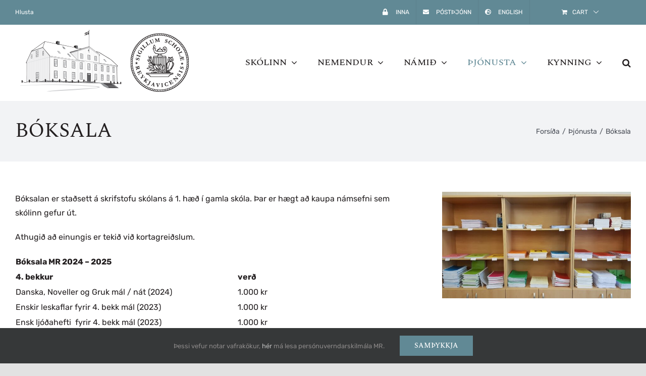

--- FILE ---
content_type: text/html; charset=UTF-8
request_url: https://mr.is/thjonusta/boksala/
body_size: 16124
content:
<!DOCTYPE html>
<html class="avada-html-layout-wide avada-html-header-position-top" lang="is" prefix="og: http://ogp.me/ns# fb: http://ogp.me/ns/fb#">
<head>
	<meta http-equiv="X-UA-Compatible" content="IE=edge" />
	<meta http-equiv="Content-Type" content="text/html; charset=utf-8"/>
	<meta name="viewport" content="width=device-width, initial-scale=1" />
	<meta name='robots' content='index, follow, max-image-preview:large, max-snippet:-1, max-video-preview:-1' />

	<!-- This site is optimized with the Yoast SEO plugin v21.1 - https://yoast.com/wordpress/plugins/seo/ -->
	<title>Bóksala - Menntaskólinn í Reykjavík</title>
	<link rel="canonical" href="https://mr.is/thjonusta/boksala/" />
	<meta property="og:locale" content="is_IS" />
	<meta property="og:type" content="article" />
	<meta property="og:title" content="Bóksala - Menntaskólinn í Reykjavík" />
	<meta property="og:url" content="https://mr.is/thjonusta/boksala/" />
	<meta property="og:site_name" content="Menntaskólinn í Reykjavík" />
	<meta property="article:modified_time" content="2024-08-12T09:31:50+00:00" />
	<meta name="twitter:card" content="summary_large_image" />
	<meta name="twitter:label1" content="Est. reading time" />
	<meta name="twitter:data1" content="4 minutes" />
	<script type="application/ld+json" class="yoast-schema-graph">{"@context":"https://schema.org","@graph":[{"@type":"WebPage","@id":"https://mr.is/thjonusta/boksala/","url":"https://mr.is/thjonusta/boksala/","name":"Bóksala - Menntaskólinn í Reykjavík","isPartOf":{"@id":"https://mr.is/#website"},"datePublished":"2020-08-28T13:57:29+00:00","dateModified":"2024-08-12T09:31:50+00:00","breadcrumb":{"@id":"https://mr.is/thjonusta/boksala/#breadcrumb"},"inLanguage":"is","potentialAction":[{"@type":"ReadAction","target":["https://mr.is/thjonusta/boksala/"]}]},{"@type":"BreadcrumbList","@id":"https://mr.is/thjonusta/boksala/#breadcrumb","itemListElement":[{"@type":"ListItem","position":1,"name":"Home","item":"https://mr.is/"},{"@type":"ListItem","position":2,"name":"Þjónusta","item":"https://mr.is/thjonusta/"},{"@type":"ListItem","position":3,"name":"Bóksala"}]},{"@type":"WebSite","@id":"https://mr.is/#website","url":"https://mr.is/","name":"Menntaskólinn í Reykjavík","description":"SIGILLUM SCHOLÆ REYKJAVICENSIS","potentialAction":[{"@type":"SearchAction","target":{"@type":"EntryPoint","urlTemplate":"https://mr.is/?s={search_term_string}"},"query-input":"required name=search_term_string"}],"inLanguage":"is"}]}</script>
	<!-- / Yoast SEO plugin. -->


<link rel="alternate" type="application/rss+xml" title="Menntaskólinn í Reykjavík &raquo; Straumur" href="https://mr.is/feed/" />
<link rel="alternate" type="application/rss+xml" title="Menntaskólinn í Reykjavík &raquo; Straumur athugasemda" href="https://mr.is/comments/feed/" />
<link rel="alternate" type="text/calendar" title="Menntaskólinn í Reykjavík &raquo; iCal Feed" href="https://mr.is/vidburdir/?ical=1" />
					<link rel="shortcut icon" href="https://mr.is/wp-content/uploads/2020/07/mr.ico" type="image/x-icon" />
		
		
		
		
		
		
		<meta property="og:title" content="Bóksala"/>
		<meta property="og:type" content="article"/>
		<meta property="og:url" content="https://mr.is/thjonusta/boksala/"/>
		<meta property="og:site_name" content="Menntaskólinn í Reykjavík"/>
		<meta property="og:description" content="Bóksalan er staðsett á skrifstofu skólans á 1. hæð í gamla skóla. Þar er hægt að kaupa námsefni sem skólinn gefur út.

Athugið að einungis er tekið við kortagreiðslum. 



Bóksala MR 2024 - 2025


4. bekkur
verð


Danska, Noveller og Gruk mál / nát (2024)
1.000 kr


Enskir leskaflar fyrir 4. bekk mál (2023)
1.000 kr


Ensk ljóðahefti  fyrir 4."/>

									<meta property="og:image" content="https://mr.is/wp-content/uploads/2020/07/MR-LOGO.png"/>
							<script type="text/javascript">
window._wpemojiSettings = {"baseUrl":"https:\/\/s.w.org\/images\/core\/emoji\/14.0.0\/72x72\/","ext":".png","svgUrl":"https:\/\/s.w.org\/images\/core\/emoji\/14.0.0\/svg\/","svgExt":".svg","source":{"concatemoji":"https:\/\/mr.is\/wp-includes\/js\/wp-emoji-release.min.js?ver=6.1.9"}};
/*! This file is auto-generated */
!function(e,a,t){var n,r,o,i=a.createElement("canvas"),p=i.getContext&&i.getContext("2d");function s(e,t){var a=String.fromCharCode,e=(p.clearRect(0,0,i.width,i.height),p.fillText(a.apply(this,e),0,0),i.toDataURL());return p.clearRect(0,0,i.width,i.height),p.fillText(a.apply(this,t),0,0),e===i.toDataURL()}function c(e){var t=a.createElement("script");t.src=e,t.defer=t.type="text/javascript",a.getElementsByTagName("head")[0].appendChild(t)}for(o=Array("flag","emoji"),t.supports={everything:!0,everythingExceptFlag:!0},r=0;r<o.length;r++)t.supports[o[r]]=function(e){if(p&&p.fillText)switch(p.textBaseline="top",p.font="600 32px Arial",e){case"flag":return s([127987,65039,8205,9895,65039],[127987,65039,8203,9895,65039])?!1:!s([55356,56826,55356,56819],[55356,56826,8203,55356,56819])&&!s([55356,57332,56128,56423,56128,56418,56128,56421,56128,56430,56128,56423,56128,56447],[55356,57332,8203,56128,56423,8203,56128,56418,8203,56128,56421,8203,56128,56430,8203,56128,56423,8203,56128,56447]);case"emoji":return!s([129777,127995,8205,129778,127999],[129777,127995,8203,129778,127999])}return!1}(o[r]),t.supports.everything=t.supports.everything&&t.supports[o[r]],"flag"!==o[r]&&(t.supports.everythingExceptFlag=t.supports.everythingExceptFlag&&t.supports[o[r]]);t.supports.everythingExceptFlag=t.supports.everythingExceptFlag&&!t.supports.flag,t.DOMReady=!1,t.readyCallback=function(){t.DOMReady=!0},t.supports.everything||(n=function(){t.readyCallback()},a.addEventListener?(a.addEventListener("DOMContentLoaded",n,!1),e.addEventListener("load",n,!1)):(e.attachEvent("onload",n),a.attachEvent("onreadystatechange",function(){"complete"===a.readyState&&t.readyCallback()})),(e=t.source||{}).concatemoji?c(e.concatemoji):e.wpemoji&&e.twemoji&&(c(e.twemoji),c(e.wpemoji)))}(window,document,window._wpemojiSettings);
</script>
<style type="text/css">
img.wp-smiley,
img.emoji {
	display: inline !important;
	border: none !important;
	box-shadow: none !important;
	height: 1em !important;
	width: 1em !important;
	margin: 0 0.07em !important;
	vertical-align: -0.1em !important;
	background: none !important;
	padding: 0 !important;
}
</style>
	<link rel='stylesheet' id='wp-block-library-css' href='https://mr.is/wp-includes/css/dist/block-library/style.min.css?ver=6.1.9' type='text/css' media='all' />
<style id='wp-block-library-theme-inline-css' type='text/css'>
.wp-block-audio figcaption{color:#555;font-size:13px;text-align:center}.is-dark-theme .wp-block-audio figcaption{color:hsla(0,0%,100%,.65)}.wp-block-audio{margin:0 0 1em}.wp-block-code{border:1px solid #ccc;border-radius:4px;font-family:Menlo,Consolas,monaco,monospace;padding:.8em 1em}.wp-block-embed figcaption{color:#555;font-size:13px;text-align:center}.is-dark-theme .wp-block-embed figcaption{color:hsla(0,0%,100%,.65)}.wp-block-embed{margin:0 0 1em}.blocks-gallery-caption{color:#555;font-size:13px;text-align:center}.is-dark-theme .blocks-gallery-caption{color:hsla(0,0%,100%,.65)}.wp-block-image figcaption{color:#555;font-size:13px;text-align:center}.is-dark-theme .wp-block-image figcaption{color:hsla(0,0%,100%,.65)}.wp-block-image{margin:0 0 1em}.wp-block-pullquote{border-top:4px solid;border-bottom:4px solid;margin-bottom:1.75em;color:currentColor}.wp-block-pullquote__citation,.wp-block-pullquote cite,.wp-block-pullquote footer{color:currentColor;text-transform:uppercase;font-size:.8125em;font-style:normal}.wp-block-quote{border-left:.25em solid;margin:0 0 1.75em;padding-left:1em}.wp-block-quote cite,.wp-block-quote footer{color:currentColor;font-size:.8125em;position:relative;font-style:normal}.wp-block-quote.has-text-align-right{border-left:none;border-right:.25em solid;padding-left:0;padding-right:1em}.wp-block-quote.has-text-align-center{border:none;padding-left:0}.wp-block-quote.is-large,.wp-block-quote.is-style-large,.wp-block-quote.is-style-plain{border:none}.wp-block-search .wp-block-search__label{font-weight:700}.wp-block-search__button{border:1px solid #ccc;padding:.375em .625em}:where(.wp-block-group.has-background){padding:1.25em 2.375em}.wp-block-separator.has-css-opacity{opacity:.4}.wp-block-separator{border:none;border-bottom:2px solid;margin-left:auto;margin-right:auto}.wp-block-separator.has-alpha-channel-opacity{opacity:1}.wp-block-separator:not(.is-style-wide):not(.is-style-dots){width:100px}.wp-block-separator.has-background:not(.is-style-dots){border-bottom:none;height:1px}.wp-block-separator.has-background:not(.is-style-wide):not(.is-style-dots){height:2px}.wp-block-table{margin:"0 0 1em 0"}.wp-block-table thead{border-bottom:3px solid}.wp-block-table tfoot{border-top:3px solid}.wp-block-table td,.wp-block-table th{word-break:normal}.wp-block-table figcaption{color:#555;font-size:13px;text-align:center}.is-dark-theme .wp-block-table figcaption{color:hsla(0,0%,100%,.65)}.wp-block-video figcaption{color:#555;font-size:13px;text-align:center}.is-dark-theme .wp-block-video figcaption{color:hsla(0,0%,100%,.65)}.wp-block-video{margin:0 0 1em}.wp-block-template-part.has-background{padding:1.25em 2.375em;margin-top:0;margin-bottom:0}
</style>
<link rel='stylesheet' id='wc-blocks-vendors-style-css' href='https://mr.is/wp-content/plugins/woocommerce/packages/woocommerce-blocks/build/wc-blocks-vendors-style.css?ver=9.6.5' type='text/css' media='all' />
<link rel='stylesheet' id='wc-blocks-style-css' href='https://mr.is/wp-content/plugins/woocommerce/packages/woocommerce-blocks/build/wc-blocks-style.css?ver=9.6.5' type='text/css' media='all' />
<link rel='stylesheet' id='classic-theme-styles-css' href='https://mr.is/wp-includes/css/classic-themes.min.css?ver=1' type='text/css' media='all' />
<style id='global-styles-inline-css' type='text/css'>
body{--wp--preset--color--black: #000000;--wp--preset--color--cyan-bluish-gray: #abb8c3;--wp--preset--color--white: #ffffff;--wp--preset--color--pale-pink: #f78da7;--wp--preset--color--vivid-red: #cf2e2e;--wp--preset--color--luminous-vivid-orange: #ff6900;--wp--preset--color--luminous-vivid-amber: #fcb900;--wp--preset--color--light-green-cyan: #7bdcb5;--wp--preset--color--vivid-green-cyan: #00d084;--wp--preset--color--pale-cyan-blue: #8ed1fc;--wp--preset--color--vivid-cyan-blue: #0693e3;--wp--preset--color--vivid-purple: #9b51e0;--wp--preset--gradient--vivid-cyan-blue-to-vivid-purple: linear-gradient(135deg,rgba(6,147,227,1) 0%,rgb(155,81,224) 100%);--wp--preset--gradient--light-green-cyan-to-vivid-green-cyan: linear-gradient(135deg,rgb(122,220,180) 0%,rgb(0,208,130) 100%);--wp--preset--gradient--luminous-vivid-amber-to-luminous-vivid-orange: linear-gradient(135deg,rgba(252,185,0,1) 0%,rgba(255,105,0,1) 100%);--wp--preset--gradient--luminous-vivid-orange-to-vivid-red: linear-gradient(135deg,rgba(255,105,0,1) 0%,rgb(207,46,46) 100%);--wp--preset--gradient--very-light-gray-to-cyan-bluish-gray: linear-gradient(135deg,rgb(238,238,238) 0%,rgb(169,184,195) 100%);--wp--preset--gradient--cool-to-warm-spectrum: linear-gradient(135deg,rgb(74,234,220) 0%,rgb(151,120,209) 20%,rgb(207,42,186) 40%,rgb(238,44,130) 60%,rgb(251,105,98) 80%,rgb(254,248,76) 100%);--wp--preset--gradient--blush-light-purple: linear-gradient(135deg,rgb(255,206,236) 0%,rgb(152,150,240) 100%);--wp--preset--gradient--blush-bordeaux: linear-gradient(135deg,rgb(254,205,165) 0%,rgb(254,45,45) 50%,rgb(107,0,62) 100%);--wp--preset--gradient--luminous-dusk: linear-gradient(135deg,rgb(255,203,112) 0%,rgb(199,81,192) 50%,rgb(65,88,208) 100%);--wp--preset--gradient--pale-ocean: linear-gradient(135deg,rgb(255,245,203) 0%,rgb(182,227,212) 50%,rgb(51,167,181) 100%);--wp--preset--gradient--electric-grass: linear-gradient(135deg,rgb(202,248,128) 0%,rgb(113,206,126) 100%);--wp--preset--gradient--midnight: linear-gradient(135deg,rgb(2,3,129) 0%,rgb(40,116,252) 100%);--wp--preset--duotone--dark-grayscale: url('#wp-duotone-dark-grayscale');--wp--preset--duotone--grayscale: url('#wp-duotone-grayscale');--wp--preset--duotone--purple-yellow: url('#wp-duotone-purple-yellow');--wp--preset--duotone--blue-red: url('#wp-duotone-blue-red');--wp--preset--duotone--midnight: url('#wp-duotone-midnight');--wp--preset--duotone--magenta-yellow: url('#wp-duotone-magenta-yellow');--wp--preset--duotone--purple-green: url('#wp-duotone-purple-green');--wp--preset--duotone--blue-orange: url('#wp-duotone-blue-orange');--wp--preset--font-size--small: 12px;--wp--preset--font-size--medium: 20px;--wp--preset--font-size--large: 24px;--wp--preset--font-size--x-large: 42px;--wp--preset--font-size--normal: 16px;--wp--preset--font-size--xlarge: 32px;--wp--preset--font-size--huge: 48px;--wp--preset--spacing--20: 0.44rem;--wp--preset--spacing--30: 0.67rem;--wp--preset--spacing--40: 1rem;--wp--preset--spacing--50: 1.5rem;--wp--preset--spacing--60: 2.25rem;--wp--preset--spacing--70: 3.38rem;--wp--preset--spacing--80: 5.06rem;}:where(.is-layout-flex){gap: 0.5em;}body .is-layout-flow > .alignleft{float: left;margin-inline-start: 0;margin-inline-end: 2em;}body .is-layout-flow > .alignright{float: right;margin-inline-start: 2em;margin-inline-end: 0;}body .is-layout-flow > .aligncenter{margin-left: auto !important;margin-right: auto !important;}body .is-layout-constrained > .alignleft{float: left;margin-inline-start: 0;margin-inline-end: 2em;}body .is-layout-constrained > .alignright{float: right;margin-inline-start: 2em;margin-inline-end: 0;}body .is-layout-constrained > .aligncenter{margin-left: auto !important;margin-right: auto !important;}body .is-layout-constrained > :where(:not(.alignleft):not(.alignright):not(.alignfull)){max-width: var(--wp--style--global--content-size);margin-left: auto !important;margin-right: auto !important;}body .is-layout-constrained > .alignwide{max-width: var(--wp--style--global--wide-size);}body .is-layout-flex{display: flex;}body .is-layout-flex{flex-wrap: wrap;align-items: center;}body .is-layout-flex > *{margin: 0;}:where(.wp-block-columns.is-layout-flex){gap: 2em;}.has-black-color{color: var(--wp--preset--color--black) !important;}.has-cyan-bluish-gray-color{color: var(--wp--preset--color--cyan-bluish-gray) !important;}.has-white-color{color: var(--wp--preset--color--white) !important;}.has-pale-pink-color{color: var(--wp--preset--color--pale-pink) !important;}.has-vivid-red-color{color: var(--wp--preset--color--vivid-red) !important;}.has-luminous-vivid-orange-color{color: var(--wp--preset--color--luminous-vivid-orange) !important;}.has-luminous-vivid-amber-color{color: var(--wp--preset--color--luminous-vivid-amber) !important;}.has-light-green-cyan-color{color: var(--wp--preset--color--light-green-cyan) !important;}.has-vivid-green-cyan-color{color: var(--wp--preset--color--vivid-green-cyan) !important;}.has-pale-cyan-blue-color{color: var(--wp--preset--color--pale-cyan-blue) !important;}.has-vivid-cyan-blue-color{color: var(--wp--preset--color--vivid-cyan-blue) !important;}.has-vivid-purple-color{color: var(--wp--preset--color--vivid-purple) !important;}.has-black-background-color{background-color: var(--wp--preset--color--black) !important;}.has-cyan-bluish-gray-background-color{background-color: var(--wp--preset--color--cyan-bluish-gray) !important;}.has-white-background-color{background-color: var(--wp--preset--color--white) !important;}.has-pale-pink-background-color{background-color: var(--wp--preset--color--pale-pink) !important;}.has-vivid-red-background-color{background-color: var(--wp--preset--color--vivid-red) !important;}.has-luminous-vivid-orange-background-color{background-color: var(--wp--preset--color--luminous-vivid-orange) !important;}.has-luminous-vivid-amber-background-color{background-color: var(--wp--preset--color--luminous-vivid-amber) !important;}.has-light-green-cyan-background-color{background-color: var(--wp--preset--color--light-green-cyan) !important;}.has-vivid-green-cyan-background-color{background-color: var(--wp--preset--color--vivid-green-cyan) !important;}.has-pale-cyan-blue-background-color{background-color: var(--wp--preset--color--pale-cyan-blue) !important;}.has-vivid-cyan-blue-background-color{background-color: var(--wp--preset--color--vivid-cyan-blue) !important;}.has-vivid-purple-background-color{background-color: var(--wp--preset--color--vivid-purple) !important;}.has-black-border-color{border-color: var(--wp--preset--color--black) !important;}.has-cyan-bluish-gray-border-color{border-color: var(--wp--preset--color--cyan-bluish-gray) !important;}.has-white-border-color{border-color: var(--wp--preset--color--white) !important;}.has-pale-pink-border-color{border-color: var(--wp--preset--color--pale-pink) !important;}.has-vivid-red-border-color{border-color: var(--wp--preset--color--vivid-red) !important;}.has-luminous-vivid-orange-border-color{border-color: var(--wp--preset--color--luminous-vivid-orange) !important;}.has-luminous-vivid-amber-border-color{border-color: var(--wp--preset--color--luminous-vivid-amber) !important;}.has-light-green-cyan-border-color{border-color: var(--wp--preset--color--light-green-cyan) !important;}.has-vivid-green-cyan-border-color{border-color: var(--wp--preset--color--vivid-green-cyan) !important;}.has-pale-cyan-blue-border-color{border-color: var(--wp--preset--color--pale-cyan-blue) !important;}.has-vivid-cyan-blue-border-color{border-color: var(--wp--preset--color--vivid-cyan-blue) !important;}.has-vivid-purple-border-color{border-color: var(--wp--preset--color--vivid-purple) !important;}.has-vivid-cyan-blue-to-vivid-purple-gradient-background{background: var(--wp--preset--gradient--vivid-cyan-blue-to-vivid-purple) !important;}.has-light-green-cyan-to-vivid-green-cyan-gradient-background{background: var(--wp--preset--gradient--light-green-cyan-to-vivid-green-cyan) !important;}.has-luminous-vivid-amber-to-luminous-vivid-orange-gradient-background{background: var(--wp--preset--gradient--luminous-vivid-amber-to-luminous-vivid-orange) !important;}.has-luminous-vivid-orange-to-vivid-red-gradient-background{background: var(--wp--preset--gradient--luminous-vivid-orange-to-vivid-red) !important;}.has-very-light-gray-to-cyan-bluish-gray-gradient-background{background: var(--wp--preset--gradient--very-light-gray-to-cyan-bluish-gray) !important;}.has-cool-to-warm-spectrum-gradient-background{background: var(--wp--preset--gradient--cool-to-warm-spectrum) !important;}.has-blush-light-purple-gradient-background{background: var(--wp--preset--gradient--blush-light-purple) !important;}.has-blush-bordeaux-gradient-background{background: var(--wp--preset--gradient--blush-bordeaux) !important;}.has-luminous-dusk-gradient-background{background: var(--wp--preset--gradient--luminous-dusk) !important;}.has-pale-ocean-gradient-background{background: var(--wp--preset--gradient--pale-ocean) !important;}.has-electric-grass-gradient-background{background: var(--wp--preset--gradient--electric-grass) !important;}.has-midnight-gradient-background{background: var(--wp--preset--gradient--midnight) !important;}.has-small-font-size{font-size: var(--wp--preset--font-size--small) !important;}.has-medium-font-size{font-size: var(--wp--preset--font-size--medium) !important;}.has-large-font-size{font-size: var(--wp--preset--font-size--large) !important;}.has-x-large-font-size{font-size: var(--wp--preset--font-size--x-large) !important;}
.wp-block-navigation a:where(:not(.wp-element-button)){color: inherit;}
:where(.wp-block-columns.is-layout-flex){gap: 2em;}
.wp-block-pullquote{font-size: 1.5em;line-height: 1.6;}
</style>
<link rel='stylesheet' id='contact-form-7-css' href='https://mr.is/wp-content/plugins/contact-form-7/includes/css/styles.css?ver=5.7.7' type='text/css' media='all' />
<style id='woocommerce-inline-inline-css' type='text/css'>
.woocommerce form .form-row .required { visibility: visible; }
</style>
<link rel='stylesheet' id='fusion-dynamic-css-css' href='https://mr.is/wp-content/uploads/fusion-styles/91aa08ed3a8cbc180c08318abbab7f36.min.css?ver=3.6.1' type='text/css' media='all' />
<script type="text/template" id="tmpl-variation-template">
	<div class="woocommerce-variation-description">{{{ data.variation.variation_description }}}</div>
	<div class="woocommerce-variation-price">{{{ data.variation.price_html }}}</div>
	<div class="woocommerce-variation-availability">{{{ data.variation.availability_html }}}</div>
</script>
<script type="text/template" id="tmpl-unavailable-variation-template">
	<p>Afsakið, þessi vara er ekki í boði.  Vinsamlegast veldu aðra vörusamsetningu.</p>
</script>
<script type='text/javascript' src='https://mr.is/wp-includes/js/jquery/jquery.min.js?ver=3.6.1' id='jquery-core-js'></script>
<script type='text/javascript' src='https://mr.is/wp-includes/js/jquery/jquery-migrate.min.js?ver=3.3.2' id='jquery-migrate-js'></script>
<link rel="https://api.w.org/" href="https://mr.is/wp-json/" /><link rel="alternate" type="application/json" href="https://mr.is/wp-json/wp/v2/pages/954" /><link rel="EditURI" type="application/rsd+xml" title="RSD" href="https://mr.is/xmlrpc.php?rsd" />
<link rel="wlwmanifest" type="application/wlwmanifest+xml" href="https://mr.is/wp-includes/wlwmanifest.xml" />
<meta name="generator" content="WordPress 6.1.9" />
<meta name="generator" content="WooCommerce 7.5.0" />
<link rel='shortlink' href='https://mr.is/?p=954' />
<link rel="alternate" type="application/json+oembed" href="https://mr.is/wp-json/oembed/1.0/embed?url=https%3A%2F%2Fmr.is%2Fthjonusta%2Fboksala%2F" />
<link rel="alternate" type="text/xml+oembed" href="https://mr.is/wp-json/oembed/1.0/embed?url=https%3A%2F%2Fmr.is%2Fthjonusta%2Fboksala%2F&#038;format=xml" />
<script type="text/javascript" src="//cdn1.readspeaker.com/script/11903/webReader/webReader.js?pids=wr"></script>
<meta name="tec-api-version" content="v1"><meta name="tec-api-origin" content="https://mr.is"><link rel="alternate" href="https://mr.is/wp-json/tribe/events/v1/" /><style type="text/css" id="css-fb-visibility">@media screen and (max-width: 640px){.fusion-no-small-visibility{display:none !important;}body:not(.fusion-builder-ui-wireframe) .sm-text-align-center{text-align:center !important;}body:not(.fusion-builder-ui-wireframe) .sm-text-align-left{text-align:left !important;}body:not(.fusion-builder-ui-wireframe) .sm-text-align-right{text-align:right !important;}body:not(.fusion-builder-ui-wireframe) .sm-flex-align-center{justify-content:center !important;}body:not(.fusion-builder-ui-wireframe) .sm-flex-align-flex-start{justify-content:flex-start !important;}body:not(.fusion-builder-ui-wireframe) .sm-flex-align-flex-end{justify-content:flex-end !important;}body:not(.fusion-builder-ui-wireframe) .sm-mx-auto{margin-left:auto !important;margin-right:auto !important;}body:not(.fusion-builder-ui-wireframe) .sm-ml-auto{margin-left:auto !important;}body:not(.fusion-builder-ui-wireframe) .sm-mr-auto{margin-right:auto !important;}body:not(.fusion-builder-ui-wireframe) .fusion-absolute-position-small{position:absolute;top:auto;width:100%;}}@media screen and (min-width: 641px) and (max-width: 1024px){.fusion-no-medium-visibility{display:none !important;}body:not(.fusion-builder-ui-wireframe) .md-text-align-center{text-align:center !important;}body:not(.fusion-builder-ui-wireframe) .md-text-align-left{text-align:left !important;}body:not(.fusion-builder-ui-wireframe) .md-text-align-right{text-align:right !important;}body:not(.fusion-builder-ui-wireframe) .md-flex-align-center{justify-content:center !important;}body:not(.fusion-builder-ui-wireframe) .md-flex-align-flex-start{justify-content:flex-start !important;}body:not(.fusion-builder-ui-wireframe) .md-flex-align-flex-end{justify-content:flex-end !important;}body:not(.fusion-builder-ui-wireframe) .md-mx-auto{margin-left:auto !important;margin-right:auto !important;}body:not(.fusion-builder-ui-wireframe) .md-ml-auto{margin-left:auto !important;}body:not(.fusion-builder-ui-wireframe) .md-mr-auto{margin-right:auto !important;}body:not(.fusion-builder-ui-wireframe) .fusion-absolute-position-medium{position:absolute;top:auto;width:100%;}}@media screen and (min-width: 1025px){.fusion-no-large-visibility{display:none !important;}body:not(.fusion-builder-ui-wireframe) .lg-text-align-center{text-align:center !important;}body:not(.fusion-builder-ui-wireframe) .lg-text-align-left{text-align:left !important;}body:not(.fusion-builder-ui-wireframe) .lg-text-align-right{text-align:right !important;}body:not(.fusion-builder-ui-wireframe) .lg-flex-align-center{justify-content:center !important;}body:not(.fusion-builder-ui-wireframe) .lg-flex-align-flex-start{justify-content:flex-start !important;}body:not(.fusion-builder-ui-wireframe) .lg-flex-align-flex-end{justify-content:flex-end !important;}body:not(.fusion-builder-ui-wireframe) .lg-mx-auto{margin-left:auto !important;margin-right:auto !important;}body:not(.fusion-builder-ui-wireframe) .lg-ml-auto{margin-left:auto !important;}body:not(.fusion-builder-ui-wireframe) .lg-mr-auto{margin-right:auto !important;}body:not(.fusion-builder-ui-wireframe) .fusion-absolute-position-large{position:absolute;top:auto;width:100%;}}</style>	<noscript><style>.woocommerce-product-gallery{ opacity: 1 !important; }</style></noscript>
			<script type="text/javascript">
			var doc = document.documentElement;
			doc.setAttribute( 'data-useragent', navigator.userAgent );
		</script>
		<!-- Global site tag (gtag.js) - Google Analytics -->
<noscript class="fusion-hidden" data-privacy-script="true" data-privacy-type="tracking" async data-privacy-src="https://www.googletagmanager.com/gtag/js?id=UA-157853575-2"></noscript>
<noscript class="fusion-hidden" data-privacy-script="true" data-privacy-type="tracking">
  window.dataLayer = window.dataLayer || [];
  function gtag(){dataLayer.push(arguments);}
  gtag('js', new Date());

  gtag('config', 'UA-157853575-2');
</noscript>
	</head>

<body class="page-template-default page page-id-954 page-child parent-pageid-116 theme-Avada locale-is-is woocommerce-no-js tribe-no-js fusion-image-hovers fusion-pagination-sizing fusion-button_type-flat fusion-button_span-no fusion-button_gradient-linear avada-image-rollover-circle-no avada-image-rollover-yes avada-image-rollover-direction-fade fusion-body ltr fusion-sticky-header no-tablet-sticky-header no-mobile-sticky-header no-mobile-slidingbar no-mobile-totop fusion-disable-outline fusion-sub-menu-fade mobile-logo-pos-left layout-wide-mode avada-has-boxed-modal-shadow- layout-scroll-offset-full avada-has-zero-margin-offset-top fusion-top-header menu-text-align-center fusion-woo-product-design-clean fusion-woo-shop-page-columns-4 fusion-woo-related-columns-4 fusion-woo-archive-page-columns-3 avada-has-woo-gallery-disabled woo-sale-badge-circle woo-outofstock-badge-top_bar mobile-menu-design-classic fusion-show-pagination-text fusion-header-layout-v3 avada-responsive avada-footer-fx-none avada-menu-highlight-style-textcolor fusion-search-form-clean fusion-main-menu-search-overlay fusion-avatar-circle avada-sticky-shrinkage avada-dropdown-styles avada-blog-layout-grid avada-blog-archive-layout-grid avada-ec-not-100-width avada-ec-meta-layout-sidebar avada-header-shadow-no avada-menu-icon-position-left avada-has-megamenu-shadow avada-has-mainmenu-dropdown-divider avada-has-mobile-menu-search avada-has-main-nav-search-icon avada-has-breadcrumb-mobile-hidden avada-has-titlebar-bar_and_content avada-header-border-color-full-transparent avada-has-pagination-width_height avada-flyout-menu-direction-fade avada-ec-views-v2" >
	<svg xmlns="http://www.w3.org/2000/svg" viewBox="0 0 0 0" width="0" height="0" focusable="false" role="none" style="visibility: hidden; position: absolute; left: -9999px; overflow: hidden;" ><defs><filter id="wp-duotone-dark-grayscale"><feColorMatrix color-interpolation-filters="sRGB" type="matrix" values=" .299 .587 .114 0 0 .299 .587 .114 0 0 .299 .587 .114 0 0 .299 .587 .114 0 0 " /><feComponentTransfer color-interpolation-filters="sRGB" ><feFuncR type="table" tableValues="0 0.49803921568627" /><feFuncG type="table" tableValues="0 0.49803921568627" /><feFuncB type="table" tableValues="0 0.49803921568627" /><feFuncA type="table" tableValues="1 1" /></feComponentTransfer><feComposite in2="SourceGraphic" operator="in" /></filter></defs></svg><svg xmlns="http://www.w3.org/2000/svg" viewBox="0 0 0 0" width="0" height="0" focusable="false" role="none" style="visibility: hidden; position: absolute; left: -9999px; overflow: hidden;" ><defs><filter id="wp-duotone-grayscale"><feColorMatrix color-interpolation-filters="sRGB" type="matrix" values=" .299 .587 .114 0 0 .299 .587 .114 0 0 .299 .587 .114 0 0 .299 .587 .114 0 0 " /><feComponentTransfer color-interpolation-filters="sRGB" ><feFuncR type="table" tableValues="0 1" /><feFuncG type="table" tableValues="0 1" /><feFuncB type="table" tableValues="0 1" /><feFuncA type="table" tableValues="1 1" /></feComponentTransfer><feComposite in2="SourceGraphic" operator="in" /></filter></defs></svg><svg xmlns="http://www.w3.org/2000/svg" viewBox="0 0 0 0" width="0" height="0" focusable="false" role="none" style="visibility: hidden; position: absolute; left: -9999px; overflow: hidden;" ><defs><filter id="wp-duotone-purple-yellow"><feColorMatrix color-interpolation-filters="sRGB" type="matrix" values=" .299 .587 .114 0 0 .299 .587 .114 0 0 .299 .587 .114 0 0 .299 .587 .114 0 0 " /><feComponentTransfer color-interpolation-filters="sRGB" ><feFuncR type="table" tableValues="0.54901960784314 0.98823529411765" /><feFuncG type="table" tableValues="0 1" /><feFuncB type="table" tableValues="0.71764705882353 0.25490196078431" /><feFuncA type="table" tableValues="1 1" /></feComponentTransfer><feComposite in2="SourceGraphic" operator="in" /></filter></defs></svg><svg xmlns="http://www.w3.org/2000/svg" viewBox="0 0 0 0" width="0" height="0" focusable="false" role="none" style="visibility: hidden; position: absolute; left: -9999px; overflow: hidden;" ><defs><filter id="wp-duotone-blue-red"><feColorMatrix color-interpolation-filters="sRGB" type="matrix" values=" .299 .587 .114 0 0 .299 .587 .114 0 0 .299 .587 .114 0 0 .299 .587 .114 0 0 " /><feComponentTransfer color-interpolation-filters="sRGB" ><feFuncR type="table" tableValues="0 1" /><feFuncG type="table" tableValues="0 0.27843137254902" /><feFuncB type="table" tableValues="0.5921568627451 0.27843137254902" /><feFuncA type="table" tableValues="1 1" /></feComponentTransfer><feComposite in2="SourceGraphic" operator="in" /></filter></defs></svg><svg xmlns="http://www.w3.org/2000/svg" viewBox="0 0 0 0" width="0" height="0" focusable="false" role="none" style="visibility: hidden; position: absolute; left: -9999px; overflow: hidden;" ><defs><filter id="wp-duotone-midnight"><feColorMatrix color-interpolation-filters="sRGB" type="matrix" values=" .299 .587 .114 0 0 .299 .587 .114 0 0 .299 .587 .114 0 0 .299 .587 .114 0 0 " /><feComponentTransfer color-interpolation-filters="sRGB" ><feFuncR type="table" tableValues="0 0" /><feFuncG type="table" tableValues="0 0.64705882352941" /><feFuncB type="table" tableValues="0 1" /><feFuncA type="table" tableValues="1 1" /></feComponentTransfer><feComposite in2="SourceGraphic" operator="in" /></filter></defs></svg><svg xmlns="http://www.w3.org/2000/svg" viewBox="0 0 0 0" width="0" height="0" focusable="false" role="none" style="visibility: hidden; position: absolute; left: -9999px; overflow: hidden;" ><defs><filter id="wp-duotone-magenta-yellow"><feColorMatrix color-interpolation-filters="sRGB" type="matrix" values=" .299 .587 .114 0 0 .299 .587 .114 0 0 .299 .587 .114 0 0 .299 .587 .114 0 0 " /><feComponentTransfer color-interpolation-filters="sRGB" ><feFuncR type="table" tableValues="0.78039215686275 1" /><feFuncG type="table" tableValues="0 0.94901960784314" /><feFuncB type="table" tableValues="0.35294117647059 0.47058823529412" /><feFuncA type="table" tableValues="1 1" /></feComponentTransfer><feComposite in2="SourceGraphic" operator="in" /></filter></defs></svg><svg xmlns="http://www.w3.org/2000/svg" viewBox="0 0 0 0" width="0" height="0" focusable="false" role="none" style="visibility: hidden; position: absolute; left: -9999px; overflow: hidden;" ><defs><filter id="wp-duotone-purple-green"><feColorMatrix color-interpolation-filters="sRGB" type="matrix" values=" .299 .587 .114 0 0 .299 .587 .114 0 0 .299 .587 .114 0 0 .299 .587 .114 0 0 " /><feComponentTransfer color-interpolation-filters="sRGB" ><feFuncR type="table" tableValues="0.65098039215686 0.40392156862745" /><feFuncG type="table" tableValues="0 1" /><feFuncB type="table" tableValues="0.44705882352941 0.4" /><feFuncA type="table" tableValues="1 1" /></feComponentTransfer><feComposite in2="SourceGraphic" operator="in" /></filter></defs></svg><svg xmlns="http://www.w3.org/2000/svg" viewBox="0 0 0 0" width="0" height="0" focusable="false" role="none" style="visibility: hidden; position: absolute; left: -9999px; overflow: hidden;" ><defs><filter id="wp-duotone-blue-orange"><feColorMatrix color-interpolation-filters="sRGB" type="matrix" values=" .299 .587 .114 0 0 .299 .587 .114 0 0 .299 .587 .114 0 0 .299 .587 .114 0 0 " /><feComponentTransfer color-interpolation-filters="sRGB" ><feFuncR type="table" tableValues="0.098039215686275 1" /><feFuncG type="table" tableValues="0 0.66274509803922" /><feFuncB type="table" tableValues="0.84705882352941 0.41960784313725" /><feFuncA type="table" tableValues="1 1" /></feComponentTransfer><feComposite in2="SourceGraphic" operator="in" /></filter></defs></svg>	<a class="skip-link screen-reader-text" href="#content">Skip to content</a>

	<div id="boxed-wrapper">
		<div class="fusion-sides-frame"></div>
		<div id="wrapper" class="fusion-wrapper">
			<div id="home" style="position:relative;top:-1px;"></div>
			
				
			<header class="fusion-header-wrapper">
				<div class="fusion-header-v3 fusion-logo-alignment fusion-logo-left fusion-sticky-menu- fusion-sticky-logo-1 fusion-mobile-logo-  fusion-mobile-menu-design-classic">
					
<div class="fusion-secondary-header">
	<div class="fusion-row">
					<div class="fusion-alignleft">
				<div class="fusion-contact-info"><span class="fusion-contact-info-phone-number"><!-- RS_MODULE_CODE_2.4.4 --><div id="readspeaker_button1" class="rs_skip rsbtn rs_preserve"><a class="rsbtn_play" title="Hlustaðu á þessa síðu lesna af ReadSpeaker" accesskey="L" href="//app-eu.readspeaker.com/cgi-bin/rsent?customerid=11903&amp;lang=is_is&amp;readid=post-954&amp;url=https%3A%2F%2Fmr.is%2Fthjonusta%2Fboksala%2F">
        <span class="rsbtn_left rsimg rspart"><span class="rsbtn_text"><span>Hlusta</span></span></span>
        <span class="rsbtn_right rsimg rsplay rspart"></span>
        </a></div></span></div>			</div>
							<div class="fusion-alignright">
				<nav class="fusion-secondary-menu" role="navigation" aria-label="Secondary Menu"><ul id="menu-efsta-valmynd" class="menu"><li  id="menu-item-21"  class="menu-item menu-item-type-custom menu-item-object-custom menu-item-21"  data-item-id="21"><a  target="_blank" rel="noopener noreferrer" href="https://inna.is/" class="fusion-flex-link fusion-textcolor-highlight"><span class="fusion-megamenu-icon"><i class="glyphicon fa-lock fas" aria-hidden="true"></i></span><span class="menu-text">Inna</span></a></li><li  id="menu-item-23"  class="menu-item menu-item-type-custom menu-item-object-custom menu-item-23"  data-item-id="23"><a  target="_blank" rel="noopener noreferrer" href="http://postur.mr.is/" class="fusion-flex-link fusion-textcolor-highlight"><span class="fusion-megamenu-icon"><i class="glyphicon fa-envelope fas" aria-hidden="true"></i></span><span class="menu-text">Póstþjónn</span></a></li><li  id="menu-item-41"  class="menu-item menu-item-type-post_type menu-item-object-page menu-item-41"  data-item-id="41"><a  href="https://mr.is/about-menntaskolinn-reykjavik/" class="fusion-flex-link fusion-textcolor-highlight"><span class="fusion-megamenu-icon"><i class="glyphicon fa-globe-europe fas" aria-hidden="true"></i></span><span class="menu-text">English</span></a></li><li class="fusion-custom-menu-item fusion-menu-cart fusion-secondary-menu-cart"><a class="fusion-secondary-menu-icon" href="https://mr.is/verslun/karfa/"><span class="menu-text" aria-label="View Cart">Cart</span></a></li></ul></nav><nav class="fusion-mobile-nav-holder fusion-mobile-menu-text-align-left" aria-label="Secondary Mobile Menu"></nav>			</div>
			</div>
</div>
<div class="fusion-header-sticky-height"></div>
<div class="fusion-header">
	<div class="fusion-row">
					<div class="fusion-logo" data-margin-top="0px" data-margin-bottom="0px" data-margin-left="0px" data-margin-right="0px">
			<a class="fusion-logo-link"  href="https://mr.is/" >

						<!-- standard logo -->
			<img src="https://mr.is/wp-content/uploads/2020/07/MR-LOGO.png" srcset="https://mr.is/wp-content/uploads/2020/07/MR-LOGO.png 1x" width="350" height="150" alt="Menntaskólinn í Reykjavík Logo" data-retina_logo_url="" class="fusion-standard-logo" />

			
											<!-- sticky header logo -->
				<img src="https://mr.is/wp-content/uploads/2020/07/mr-logo-100h.png" srcset="https://mr.is/wp-content/uploads/2020/07/mr-logo-100h.png 1x" width="233" height="100" alt="Menntaskólinn í Reykjavík Logo" data-retina_logo_url="" class="fusion-sticky-logo" />
					</a>
		</div>		<nav class="fusion-main-menu" aria-label="Main Menu"><div class="fusion-overlay-search">		<form role="search" class="searchform fusion-search-form  fusion-search-form-clean" method="get" action="https://mr.is/">
			<div class="fusion-search-form-content">

				
				<div class="fusion-search-field search-field">
					<label><span class="screen-reader-text">Search for:</span>
													<input type="search" value="" name="s" class="s" placeholder="Leita..." required aria-required="true" aria-label="Leita..."/>
											</label>
				</div>
				<div class="fusion-search-button search-button">
					<input type="submit" class="fusion-search-submit searchsubmit" aria-label="Leita" value="&#xf002;" />
									</div>

				
			</div>


			
		</form>
		<div class="fusion-search-spacer"></div><a href="#" role="button" aria-label="Close Search" class="fusion-close-search"></a></div><ul id="menu-adalvalmynd" class="fusion-menu"><li  id="menu-item-18"  class="menu-item menu-item-type-post_type menu-item-object-page menu-item-has-children menu-item-18 fusion-megamenu-menu "  data-item-id="18"><a  href="https://mr.is/skolinn/" class="fusion-textcolor-highlight"><span class="menu-text">Skólinn</span> <span class="fusion-caret"><i class="fusion-dropdown-indicator" aria-hidden="true"></i></span></a><div class="fusion-megamenu-wrapper fusion-columns-4 columns-per-row-4 columns-4 col-span-12 fusion-megamenu-fullwidth fusion-megamenu-width-site-width"><div class="row"><div class="fusion-megamenu-holder" style="width:1400px;" data-width="1400px"><ul class="fusion-megamenu"><li  id="menu-item-49"  class="menu-item menu-item-type-post_type menu-item-object-page menu-item-has-children menu-item-49 fusion-megamenu-submenu menu-item-has-link fusion-megamenu-columns-4 col-lg-3 col-md-3 col-sm-3" ><div class='fusion-megamenu-title'><a class="awb-justify-title" href="https://mr.is/skolinn/">Um MR</a></div><ul class="sub-menu"><li  id="menu-item-282"  class="menu-item menu-item-type-post_type menu-item-object-page menu-item-282" ><a  href="https://mr.is/skolinn/husakynnin/" class="fusion-textcolor-highlight"><span><span class="fusion-megamenu-bullet"></span>Húsakynnin</span></a></li><li  id="menu-item-593"  class="menu-item menu-item-type-post_type menu-item-object-page menu-item-593" ><a  href="https://mr.is/skolinn/rymingaraaetlun/" class="fusion-textcolor-highlight"><span><span class="fusion-megamenu-bullet"></span>Rýmingaráætlun</span></a></li><li  id="menu-item-68"  class="menu-item menu-item-type-post_type menu-item-object-page menu-item-68" ><a  href="https://mr.is/skolinn/stjorn/" class="fusion-textcolor-highlight"><span><span class="fusion-megamenu-bullet"></span>Stjórn</span></a></li><li  id="menu-item-4574"  class="menu-item menu-item-type-post_type menu-item-object-page menu-item-has-children menu-item-4574" ><a  href="https://mr.is/skolinn/starfsfolk/" class="fusion-textcolor-highlight"><span><span class="fusion-megamenu-bullet"></span>Allt starfsfólk</span> <span class="fusion-caret"><i class="fusion-dropdown-indicator" aria-hidden="true"></i></span></a><ul class="sub-menu deep-level"><li  id="menu-item-777"  class="menu-item menu-item-type-post_type menu-item-object-page menu-item-777" ><a  href="https://mr.is/fagstjorar/" class="fusion-textcolor-highlight"><span><span class="fusion-megamenu-bullet"></span>Fagstjórar</span></a></li><li  id="menu-item-780"  class="menu-item menu-item-type-post_type menu-item-object-page menu-item-780" ><a  href="https://mr.is/umsjonarkennarar/" class="fusion-textcolor-highlight"><span><span class="fusion-megamenu-bullet"></span>Umsjónarkennarar</span></a></li></ul></li><li  id="menu-item-80"  class="menu-item menu-item-type-post_type menu-item-object-page menu-item-80" ><a  href="https://mr.is/about-menntaskolinn-reykjavik/" class="fusion-textcolor-highlight"><span><span class="fusion-megamenu-bullet"></span>About MR</span></a></li></ul></li><li  id="menu-item-792"  class="menu-item menu-item-type-custom menu-item-object-custom menu-item-has-children menu-item-792 fusion-megamenu-submenu fusion-megamenu-columns-4 col-lg-3 col-md-3 col-sm-3" ><div class='fusion-megamenu-title'><span class="awb-justify-title">Félög og samskipti</span></div><ul class="sub-menu"><li  id="menu-item-597"  class="menu-item menu-item-type-post_type menu-item-object-page menu-item-597" ><a  href="https://mr.is/skolinn/althjodleg-samskipti/" class="fusion-textcolor-highlight"><span><span class="fusion-megamenu-bullet"></span>Alþjóðleg samskipti</span></a></li><li  id="menu-item-596"  class="menu-item menu-item-type-post_type menu-item-object-page menu-item-596" ><a  href="https://mr.is/skolinn/foreldrafelagid/" class="fusion-textcolor-highlight"><span><span class="fusion-megamenu-bullet"></span>Foreldrafélagið</span></a></li><li  id="menu-item-594"  class="menu-item menu-item-type-post_type menu-item-object-page menu-item-594" ><a  href="https://mr.is/skolinn/hollvinafelag-mr/" class="fusion-textcolor-highlight"><span><span class="fusion-megamenu-bullet"></span>Hollvinafélag MR</span></a></li><li  id="menu-item-1572"  class="menu-item menu-item-type-post_type menu-item-object-page menu-item-1572" ><a  href="https://mr.is/skolinn/upplysingar-fyrir-foreldra/" class="fusion-textcolor-highlight"><span><span class="fusion-megamenu-bullet"></span>Upplýsingar fyrir foreldra og forráðamenn</span></a></li></ul></li><li  id="menu-item-306"  class="menu-item menu-item-type-custom menu-item-object-custom menu-item-has-children menu-item-306 fusion-megamenu-submenu fusion-megamenu-columns-4 col-lg-3 col-md-3 col-sm-3" ><div class='fusion-megamenu-title'><span class="awb-justify-title">Fréttir og viðburðir</span></div><ul class="sub-menu"><li  id="menu-item-55"  class="menu-item menu-item-type-post_type menu-item-object-page menu-item-55" ><a  href="https://mr.is/skolinn/frettir/" class="fusion-textcolor-highlight"><span><span class="fusion-megamenu-bullet"></span>Fréttir</span></a></li><li  id="menu-item-223"  class="menu-item menu-item-type-custom menu-item-object-custom menu-item-223" ><a  href="https://mr.is/vidburdir/" class="fusion-textcolor-highlight"><span><span class="fusion-megamenu-bullet"></span>Viðburðir</span></a></li></ul></li><li  id="menu-item-298"  class="menu-item menu-item-type-post_type menu-item-object-page menu-item-has-children menu-item-298 fusion-megamenu-submenu menu-item-has-link fusion-megamenu-columns-4 col-lg-3 col-md-3 col-sm-3" ><div class='fusion-megamenu-title'><a class="awb-justify-title" href="https://mr.is/skolinn/skyrslur-stefnur-og-fundargerdir/">Skýrslur, stefnur og fundargerðir</a></div><ul class="sub-menu"><li  id="menu-item-1844"  class="menu-item menu-item-type-post_type menu-item-object-page menu-item-1844" ><a  href="https://mr.is/skolinn/skyrslur-stefnur-og-fundargerdir/eineltisaaetlun/" class="fusion-textcolor-highlight"><span><span class="fusion-megamenu-bullet"></span>Eineltisáætlun</span></a></li><li  id="menu-item-1351"  class="menu-item menu-item-type-post_type menu-item-object-page menu-item-1351" ><a  href="https://mr.is/skolinn/skyrslur-stefnur-og-fundargerdir/heilsustefna/" class="fusion-textcolor-highlight"><span><span class="fusion-megamenu-bullet"></span>Heilsustefna</span></a></li><li  id="menu-item-460"  class="menu-item menu-item-type-post_type menu-item-object-page menu-item-460" ><a  href="https://mr.is/skolinn/skyrslur-stefnur-og-fundargerdir/jafnrettisaaetlun-menntaskolans-i-reykjavik/" class="fusion-textcolor-highlight"><span><span class="fusion-megamenu-bullet"></span>Jafnréttisáætlun</span></a></li><li  id="menu-item-297"  class="menu-item menu-item-type-post_type menu-item-object-page menu-item-297" ><a  href="https://mr.is/skolinn/skyrslur-stefnur-og-fundargerdir/jafnlaunastefna/" class="fusion-textcolor-highlight"><span><span class="fusion-megamenu-bullet"></span>Jafnlaunastefna</span></a></li><li  id="menu-item-302"  class="menu-item menu-item-type-post_type menu-item-object-page menu-item-302" ><a  href="https://mr.is/skolinn/skyrslur-stefnur-og-fundargerdir/starfsmannastefna/" class="fusion-textcolor-highlight"><span><span class="fusion-megamenu-bullet"></span>Starfsmannastefna</span></a></li><li  id="menu-item-4068"  class="menu-item menu-item-type-post_type menu-item-object-page menu-item-4068" ><a  href="https://mr.is/skolinn/skyrslur-stefnur-og-fundargerdir/stefna-um-erlent-samstarf-menntaskolans-i-reykjavik/" class="fusion-textcolor-highlight"><span><span class="fusion-megamenu-bullet"></span>Stefna um erlent samstarf</span></a></li><li  id="menu-item-305"  class="menu-item menu-item-type-post_type menu-item-object-page menu-item-305" ><a  href="https://mr.is/skolinn/skyrslur-stefnur-og-fundargerdir/skolarad/" class="fusion-textcolor-highlight"><span><span class="fusion-megamenu-bullet"></span>Skólaráð</span></a></li><li  id="menu-item-1237"  class="menu-item menu-item-type-post_type menu-item-object-page menu-item-1237" ><a  href="https://mr.is/skolinn/skyrslur-stefnur-og-fundargerdir/skolaskyrslur/" class="fusion-textcolor-highlight"><span><span class="fusion-megamenu-bullet"></span>Skólaskýrslur</span></a></li><li  id="menu-item-4762"  class="menu-item menu-item-type-post_type menu-item-object-page menu-item-4762" ><a  href="https://mr.is/skolinn/skyrslur-stefnur-og-fundargerdir/umhverfis-og-loftslagsstefna/" class="fusion-textcolor-highlight"><span><span class="fusion-megamenu-bullet"></span>Umhverfis- og loftslagsstefna</span></a></li><li  id="menu-item-5057"  class="menu-item menu-item-type-post_type menu-item-object-page menu-item-has-children menu-item-5057" ><a  href="https://mr.is/skolinn/skyrslur-stefnur-og-fundargerdir/vidbragdsaaetlun-og-vidbragdsleidbeiningar/" class="fusion-textcolor-highlight"><span><span class="fusion-megamenu-bullet"></span>Viðbragðsáætlun og viðbragðsleiðbeiningar</span> <span class="fusion-caret"><i class="fusion-dropdown-indicator" aria-hidden="true"></i></span></a><ul class="sub-menu deep-level"><li  id="menu-item-5059"  class="menu-item menu-item-type-custom menu-item-object-custom menu-item-5059" ><a  href="https://mr.is/adgerdaaaetlun-jan-2024/" class="fusion-textcolor-highlight"><span><span class="fusion-megamenu-bullet"></span>Viðbragðsáætlun MR</span></a></li></ul></li><li  id="menu-item-292"  class="menu-item menu-item-type-post_type menu-item-object-page menu-item-privacy-policy menu-item-292" ><a  href="https://mr.is/skolinn/personuverndarstefna/" class="fusion-textcolor-highlight"><span><span class="fusion-megamenu-bullet"></span>Persónuverndarstefna</span></a></li></ul></li></ul></div><div style="clear:both;"></div></div></div></li><li  id="menu-item-16"  class="menu-item menu-item-type-post_type menu-item-object-page menu-item-has-children menu-item-16 fusion-megamenu-menu "  data-item-id="16"><a  href="https://mr.is/nemendur/" class="fusion-textcolor-highlight"><span class="menu-text">Nemendur</span> <span class="fusion-caret"><i class="fusion-dropdown-indicator" aria-hidden="true"></i></span></a><div class="fusion-megamenu-wrapper fusion-columns-4 columns-per-row-4 columns-4 col-span-12 fusion-megamenu-fullwidth fusion-megamenu-width-site-width"><div class="row"><div class="fusion-megamenu-holder" style="width:1400px;" data-width="1400px"><ul class="fusion-megamenu"><li  id="menu-item-532"  class="menu-item menu-item-type-post_type menu-item-object-page menu-item-has-children menu-item-532 fusion-megamenu-submenu menu-item-has-link fusion-megamenu-columns-4 col-lg-3 col-md-3 col-sm-3" ><div class='fusion-megamenu-title'><a class="awb-justify-title" href="https://mr.is/nemendur/felagslifid/">Félagslífið</a></div><ul class="sub-menu"><li  id="menu-item-533"  class="menu-item menu-item-type-post_type menu-item-object-page menu-item-has-children menu-item-533" ><a  href="https://mr.is/nemendur/felagslifid/framtidin/" class="fusion-textcolor-highlight"><span><span class="fusion-megamenu-bullet"></span>Framtíðin</span> <span class="fusion-caret"><i class="fusion-dropdown-indicator" aria-hidden="true"></i></span></a><ul class="sub-menu deep-level"><li  id="menu-item-1330"  class="menu-item menu-item-type-post_type menu-item-object-page menu-item-1330" ><a  href="https://mr.is/nemendur/felagslifid/framtidin/forsetar-framtidarinnar/" class="fusion-textcolor-highlight"><span><span class="fusion-megamenu-bullet"></span>Forsetar Framtíðarinnar</span></a></li></ul></li><li  id="menu-item-534"  class="menu-item menu-item-type-post_type menu-item-object-page menu-item-has-children menu-item-534" ><a  href="https://mr.is/nemendur/felagslifid/skolafelagid/" class="fusion-textcolor-highlight"><span><span class="fusion-megamenu-bullet"></span>Skólafélagið</span> <span class="fusion-caret"><i class="fusion-dropdown-indicator" aria-hidden="true"></i></span></a><ul class="sub-menu deep-level"><li  id="menu-item-1356"  class="menu-item menu-item-type-post_type menu-item-object-page menu-item-1356" ><a  href="https://mr.is/nemendur/felagslifid/skolafelagid/inspector-scholae/" class="fusion-textcolor-highlight"><span><span class="fusion-megamenu-bullet"></span>Inspector Scholae</span></a></li></ul></li></ul></li><li  id="menu-item-535"  class="menu-item menu-item-type-post_type menu-item-object-page menu-item-535 fusion-megamenu-submenu menu-item-has-link fusion-megamenu-columns-4 col-lg-3 col-md-3 col-sm-3" ><div class='fusion-megamenu-title'><a class="awb-justify-title" href="https://mr.is/nemendur/kakoland-motuneyti/">Kakóland/mötuneyti</a></div></li><li  id="menu-item-757"  class="menu-item menu-item-type-custom menu-item-object-custom menu-item-has-children menu-item-757 fusion-megamenu-submenu fusion-megamenu-columns-4 col-lg-3 col-md-3 col-sm-3" ><div class='fusion-megamenu-title'><span class="awb-justify-title">Keppni, verðlaun og styrkir</span></div><ul class="sub-menu"><li  id="menu-item-536"  class="menu-item menu-item-type-post_type menu-item-object-page menu-item-536" ><a  href="https://mr.is/nemendur/keppni/" class="fusion-textcolor-highlight"><span><span class="fusion-megamenu-bullet"></span>Keppni</span></a></li><li  id="menu-item-538"  class="menu-item menu-item-type-post_type menu-item-object-page menu-item-538" ><a  href="https://mr.is/nemendur/verdlaun-og-styrkir/" class="fusion-textcolor-highlight"><span><span class="fusion-megamenu-bullet"></span>Verðlaun og styrkir</span></a></li></ul></li><li  id="menu-item-264"  class="menu-item menu-item-type-post_type menu-item-object-page menu-item-has-children menu-item-264 fusion-megamenu-submenu menu-item-has-link fusion-megamenu-columns-4 col-lg-3 col-md-3 col-sm-3" ><div class='fusion-megamenu-title'><a class="awb-justify-title" href="https://mr.is/skolinn/skolareglur/">Skólareglur</a></div><ul class="sub-menu"><li  id="menu-item-4820"  class="menu-item menu-item-type-post_type menu-item-object-page menu-item-4820" ><a  href="https://mr.is/skolinn/skolareglur/almennar-skolareglur/" class="fusion-textcolor-highlight"><span><span class="fusion-megamenu-bullet"></span>Almennar skólareglur</span></a></li><li  id="menu-item-267"  class="menu-item menu-item-type-post_type menu-item-object-page menu-item-267" ><a  href="https://mr.is/skolinn/skolareglur/skolasoknarreglur/" class="fusion-textcolor-highlight"><span><span class="fusion-megamenu-bullet"></span>Skólasóknarreglur</span></a></li><li  id="menu-item-274"  class="menu-item menu-item-type-post_type menu-item-object-page menu-item-274" ><a  href="https://mr.is/skolinn/skolareglur/um-einkunnir-og-prof/" class="fusion-textcolor-highlight"><span><span class="fusion-megamenu-bullet"></span>Um einkunnir og próf</span></a></li></ul></li></ul></div><div style="clear:both;"></div></div></div></li><li  id="menu-item-17"  class="menu-item menu-item-type-post_type menu-item-object-page menu-item-has-children menu-item-17 fusion-dropdown-menu"  data-item-id="17"><a  href="https://mr.is/namid/" class="fusion-textcolor-highlight"><span class="menu-text">Námið</span> <span class="fusion-caret"><i class="fusion-dropdown-indicator" aria-hidden="true"></i></span></a><ul class="sub-menu"><li  id="menu-item-245"  class="menu-item menu-item-type-post_type menu-item-object-page menu-item-245 fusion-dropdown-submenu" ><a  href="https://mr.is/namid/namsaaetlanir/" class="fusion-textcolor-highlight"><span>Námsáætlanir</span></a></li><li  id="menu-item-126"  class="menu-item menu-item-type-post_type menu-item-object-page menu-item-has-children menu-item-126 fusion-dropdown-submenu" ><a  href="https://mr.is/namid/namsbrautir/" class="fusion-textcolor-highlight"><span>Námsbrautir</span> <span class="fusion-caret"><i class="fusion-dropdown-indicator" aria-hidden="true"></i></span></a><ul class="sub-menu"><li  id="menu-item-133"  class="menu-item menu-item-type-post_type menu-item-object-page menu-item-133" ><a  href="https://mr.is/namid/namsbrautir/malabraut/" class="fusion-textcolor-highlight"><span>Málabraut</span></a></li><li  id="menu-item-134"  class="menu-item menu-item-type-post_type menu-item-object-page menu-item-134" ><a  href="https://mr.is/namid/namsbrautir/natturufraedibraut/" class="fusion-textcolor-highlight"><span>Náttúrufræðibraut</span></a></li><li  id="menu-item-4783"  class="menu-item menu-item-type-post_type menu-item-object-page menu-item-4783" ><a  href="https://mr.is/namid/namsbrautir/starfsbraut/" class="fusion-textcolor-highlight"><span>Starfsbraut</span></a></li></ul></li></ul></li><li  id="menu-item-118"  class="menu-item menu-item-type-post_type menu-item-object-page current-page-ancestor current-menu-ancestor current-page-parent current_page_ancestor menu-item-has-children menu-item-118 fusion-dropdown-menu"  data-item-id="118"><a  href="https://mr.is/thjonusta/" class="fusion-textcolor-highlight"><span class="menu-text">Þjónusta</span> <span class="fusion-caret"><i class="fusion-dropdown-indicator" aria-hidden="true"></i></span></a><ul class="sub-menu"><li  id="menu-item-257"  class="menu-item menu-item-type-post_type menu-item-object-page menu-item-has-children menu-item-257 fusion-dropdown-submenu" ><a  href="https://mr.is/thjonusta/bokasafn/" class="fusion-textcolor-highlight"><span>Bókasafn</span> <span class="fusion-caret"><i class="fusion-dropdown-indicator" aria-hidden="true"></i></span></a><ul class="sub-menu"><li  id="menu-item-1102"  class="menu-item menu-item-type-post_type menu-item-object-page menu-item-1102" ><a  href="https://mr.is/thjonusta/bokasafn/thjonusta/" class="fusion-textcolor-highlight"><span>Þjónusta</span></a></li><li  id="menu-item-1417"  class="menu-item menu-item-type-post_type menu-item-object-page menu-item-1417" ><a  href="https://mr.is/thjonusta/bokasafn/nytt-efni/" class="fusion-textcolor-highlight"><span>Nýtt efni</span></a></li><li  id="menu-item-1029"  class="menu-item menu-item-type-post_type menu-item-object-page menu-item-1029" ><a  href="https://mr.is/thjonusta/bokasafn/leitir/" class="fusion-textcolor-highlight"><span>Leitir</span></a></li><li  id="menu-item-1028"  class="menu-item menu-item-type-post_type menu-item-object-page menu-item-1028" ><a  href="https://mr.is/thjonusta/bokasafn/dewey/" class="fusion-textcolor-highlight"><span>Dewey</span></a></li><li  id="menu-item-1027"  class="menu-item menu-item-type-post_type menu-item-object-page menu-item-1027" ><a  href="https://mr.is/thjonusta/bokasafn/heimildavinna/" class="fusion-textcolor-highlight"><span>Heimildavinna</span></a></li><li  id="menu-item-537"  class="menu-item menu-item-type-post_type menu-item-object-page menu-item-537" ><a  href="https://mr.is/thjonusta/skolautgafa/" class="fusion-textcolor-highlight"><span>Skólaútgáfa</span></a></li><li  id="menu-item-1034"  class="menu-item menu-item-type-post_type menu-item-object-page menu-item-1034" ><a  href="https://mr.is/thjonusta/bokasafn/saga-safnsins/" class="fusion-textcolor-highlight"><span>Saga safnsins</span></a></li></ul></li><li  id="menu-item-550"  class="menu-item menu-item-type-post_type menu-item-object-page menu-item-550 fusion-dropdown-submenu" ><a  href="https://mr.is/thjonusta/forvarnir-og-felagsmal/" class="fusion-textcolor-highlight"><span>Forvarnir og félagsmál</span></a></li><li  id="menu-item-1018"  class="menu-item menu-item-type-post_type menu-item-object-page current-menu-ancestor current-menu-parent current_page_parent current_page_ancestor menu-item-has-children menu-item-1018 fusion-dropdown-submenu" ><a  href="https://mr.is/thjonusta/skrifstofa/" class="fusion-textcolor-highlight"><span>Skrifstofa</span> <span class="fusion-caret"><i class="fusion-dropdown-indicator" aria-hidden="true"></i></span></a><ul class="sub-menu"><li  id="menu-item-956"  class="menu-item menu-item-type-post_type menu-item-object-page current-menu-item page_item page-item-954 current_page_item menu-item-956" ><a  href="https://mr.is/thjonusta/boksala/" class="fusion-textcolor-highlight"><span>Bóksala</span></a></li><li  id="menu-item-1920"  class="menu-item menu-item-type-taxonomy menu-item-object-product_cat menu-item-1920" ><a  href="https://mr.is/voruflokkur/namskeid/" class="fusion-textcolor-highlight"><span>Námskeið</span></a></li><li  id="menu-item-60"  class="menu-item menu-item-type-post_type menu-item-object-page menu-item-60" ><a  href="https://mr.is/thjonusta/gjaldskra/" class="fusion-textcolor-highlight"><span>Gjaldskrá</span></a></li><li  id="menu-item-554"  class="menu-item menu-item-type-post_type menu-item-object-page menu-item-554" ><a  href="https://mr.is/thjonusta/umsoknir/" class="fusion-textcolor-highlight"><span>Umsóknir</span></a></li></ul></li><li  id="menu-item-551"  class="menu-item menu-item-type-post_type menu-item-object-page menu-item-551 fusion-dropdown-submenu" ><a  href="https://mr.is/thjonusta/hjukrunarfraedingur/" class="fusion-textcolor-highlight"><span>Hjúkrunarfræðingur</span></a></li><li  id="menu-item-555"  class="menu-item menu-item-type-post_type menu-item-object-page menu-item-has-children menu-item-555 fusion-dropdown-submenu" ><a  href="https://mr.is/thjonusta/nams-og-starfsradgjafar/" class="fusion-textcolor-highlight"><span>Náms- og starfsráðgjafar</span> <span class="fusion-caret"><i class="fusion-dropdown-indicator" aria-hidden="true"></i></span></a><ul class="sub-menu"><li  id="menu-item-1843"  class="menu-item menu-item-type-post_type menu-item-object-page menu-item-1843" ><a  href="https://mr.is/thjonusta/nams-og-starfsradgjafar/namstaekni-2/" class="fusion-textcolor-highlight"><span>Námstækni</span></a></li><li  id="menu-item-1142"  class="menu-item menu-item-type-post_type menu-item-object-page menu-item-1142" ><a  href="https://mr.is/thjonusta/nams-og-starfsradgjafar/nemendaradgjof/" class="fusion-textcolor-highlight"><span>Jafningjaráðgjöf</span></a></li><li  id="menu-item-1164"  class="menu-item menu-item-type-post_type menu-item-object-page menu-item-1164" ><a  href="https://mr.is/thjonusta/nams-og-starfsradgjafar/serurraedi/" class="fusion-textcolor-highlight"><span>Sérúrræði</span></a></li><li  id="menu-item-1301"  class="menu-item menu-item-type-post_type menu-item-object-page menu-item-1301" ><a  href="https://mr.is/thjonusta/nams-og-starfsradgjafar/mottokuaaetlun-nemenda-med-annad-modurmal-en-islensku/" class="fusion-textcolor-highlight"><span>Móttökuáætlun nemenda með annað móðurmál en íslensku</span></a></li></ul></li><li  id="menu-item-4747"  class="menu-item menu-item-type-post_type menu-item-object-page menu-item-4747 fusion-dropdown-submenu" ><a  href="https://mr.is/thjonusta/farsaeldarthjonusta/" class="fusion-textcolor-highlight"><span>Farsældarþjónusta</span></a></li></ul></li><li  id="menu-item-36"  class="menu-item menu-item-type-post_type menu-item-object-page menu-item-has-children menu-item-36 fusion-dropdown-menu"  data-item-id="36"><a  href="https://mr.is/kynning/" class="fusion-textcolor-highlight"><span class="menu-text">Kynning</span> <span class="fusion-caret"><i class="fusion-dropdown-indicator" aria-hidden="true"></i></span></a><ul class="sub-menu"><li  id="menu-item-1031"  class="menu-item menu-item-type-post_type menu-item-object-page menu-item-has-children menu-item-1031 fusion-dropdown-submenu" ><a  href="https://mr.is/skolinn/" class="fusion-textcolor-highlight"><span>Skólinn</span> <span class="fusion-caret"><i class="fusion-dropdown-indicator" aria-hidden="true"></i></span></a><ul class="sub-menu"><li  id="menu-item-589"  class="menu-item menu-item-type-post_type menu-item-object-page menu-item-589" ><a  href="https://mr.is/kynning/bekkjaskoli/" class="fusion-textcolor-highlight"><span>Bekkjaskóli</span></a></li><li  id="menu-item-588"  class="menu-item menu-item-type-post_type menu-item-object-page menu-item-588" ><a  href="https://mr.is/kynning/deildir-skolans/" class="fusion-textcolor-highlight"><span>Deildir skólans</span></a></li><li  id="menu-item-583"  class="menu-item menu-item-type-post_type menu-item-object-page menu-item-583" ><a  href="https://mr.is/kynning/raungreinakennsla/" class="fusion-textcolor-highlight"><span>Raungreinakennsla</span></a></li><li  id="menu-item-582"  class="menu-item menu-item-type-post_type menu-item-object-page menu-item-582" ><a  href="https://mr.is/kynning/tungumalakennsla/" class="fusion-textcolor-highlight"><span>Tungumálakennsla</span></a></li><li  id="menu-item-586"  class="menu-item menu-item-type-post_type menu-item-object-page menu-item-586" ><a  href="https://mr.is/kynning/innritun/val-vid-innritun/" class="fusion-textcolor-highlight"><span>Val við innritun</span></a></li><li  id="menu-item-584"  class="menu-item menu-item-type-post_type menu-item-object-page menu-item-584" ><a  href="https://mr.is/kynning/markmid/" class="fusion-textcolor-highlight"><span>Markmið</span></a></li></ul></li><li  id="menu-item-587"  class="menu-item menu-item-type-post_type menu-item-object-page menu-item-587 fusion-dropdown-submenu" ><a  href="https://mr.is/kynning/godur-arangur/" class="fusion-textcolor-highlight"><span>Góður árangur</span></a></li><li  id="menu-item-619"  class="menu-item menu-item-type-post_type menu-item-object-page menu-item-has-children menu-item-619 fusion-dropdown-submenu" ><a  href="https://mr.is/nemendur/felagslifid/" class="fusion-textcolor-highlight"><span>Félagslífið</span> <span class="fusion-caret"><i class="fusion-dropdown-indicator" aria-hidden="true"></i></span></a><ul class="sub-menu"><li  id="menu-item-620"  class="menu-item menu-item-type-post_type menu-item-object-page menu-item-620" ><a  href="https://mr.is/nemendur/felagslifid/framtidin/" class="fusion-textcolor-highlight"><span>Framtíðin</span></a></li><li  id="menu-item-621"  class="menu-item menu-item-type-post_type menu-item-object-page menu-item-621" ><a  href="https://mr.is/nemendur/felagslifid/skolafelagid/" class="fusion-textcolor-highlight"><span>Skólafélagið</span></a></li></ul></li><li  id="menu-item-585"  class="menu-item menu-item-type-post_type menu-item-object-page menu-item-585 fusion-dropdown-submenu" ><a  href="https://mr.is/kynning/innritun/" class="fusion-textcolor-highlight"><span>Innritun</span></a></li></ul></li><li class="fusion-custom-menu-item fusion-main-menu-search fusion-search-overlay"><a class="fusion-main-menu-icon" href="#" aria-label="Leita" data-title="Leita" title="Leita" role="button" aria-expanded="false"></a></li></ul></nav>
<nav class="fusion-mobile-nav-holder fusion-mobile-menu-text-align-left" aria-label="Main Menu Mobile"></nav>

		
<div class="fusion-clearfix"></div>
<div class="fusion-mobile-menu-search">
			<form role="search" class="searchform fusion-search-form  fusion-search-form-clean" method="get" action="https://mr.is/">
			<div class="fusion-search-form-content">

				
				<div class="fusion-search-field search-field">
					<label><span class="screen-reader-text">Search for:</span>
													<input type="search" value="" name="s" class="s" placeholder="Leita..." required aria-required="true" aria-label="Leita..."/>
											</label>
				</div>
				<div class="fusion-search-button search-button">
					<input type="submit" class="fusion-search-submit searchsubmit" aria-label="Leita" value="&#xf002;" />
									</div>

				
			</div>


			
		</form>
		</div>
			</div>
</div>
				</div>
				<div class="fusion-clearfix"></div>
			</header>
							
						<div id="sliders-container" class="fusion-slider-visibility">
					</div>
				
				
			
			<div class="avada-page-titlebar-wrapper" role="banner">
	<div class="fusion-page-title-bar fusion-page-title-bar-none fusion-page-title-bar-left">
		<div class="fusion-page-title-row">
			<div class="fusion-page-title-wrapper">
				<div class="fusion-page-title-captions">

																							<h1 class="entry-title">Bóksala</h1>

											
					
				</div>

															<div class="fusion-page-title-secondary">
							<div class="fusion-breadcrumbs"><span class="fusion-breadcrumb-item"><a href="https://mr.is" class="fusion-breadcrumb-link"><span >Forsíða</span></a></span><span class="fusion-breadcrumb-sep">/</span><span class="fusion-breadcrumb-item"><a href="https://mr.is/thjonusta/" class="fusion-breadcrumb-link"><span >Þjónusta</span></a></span><span class="fusion-breadcrumb-sep">/</span><span class="fusion-breadcrumb-item"><span  class="breadcrumb-leaf">Bóksala</span></span></div>						</div>
									
			</div>
		</div>
	</div>
</div>

						<main id="main" class="clearfix ">
				<div class="fusion-row" style="">
<section id="content" style="width: 100%;">
					<div id="post-954" class="post-954 page type-page status-publish hentry">
			<span class="entry-title rich-snippet-hidden">Bóksala</span><span class="vcard rich-snippet-hidden"><span class="fn"><a href="https://mr.is/author/admin-gunnlaugur/" title="Færslur eftir þennan höfund: Signatus" rel="author">Signatus</a></span></span><span class="updated rich-snippet-hidden">2024-08-12T09:31:50+00:00</span>
			
			<div class="post-content">
				<div class="fusion-fullwidth fullwidth-box fusion-builder-row-1 fusion-flex-container nonhundred-percent-fullwidth non-hundred-percent-height-scrolling" style="background-color: rgba(255,255,255,0);background-position: center center;background-repeat: no-repeat;border-width: 0px 0px 0px 0px;border-color:#e2e2e2;border-style:solid;" ><div class="fusion-builder-row fusion-row fusion-flex-align-items-flex-start" style="max-width:1456px;margin-left: calc(-4% / 2 );margin-right: calc(-4% / 2 );"><div class="fusion-layout-column fusion_builder_column fusion-builder-column-0 fusion_builder_column_2_3 2_3 fusion-flex-column"><div class="fusion-column-wrapper fusion-flex-justify-content-flex-start fusion-content-layout-column" style="background-position:left top;background-repeat:no-repeat;-webkit-background-size:cover;-moz-background-size:cover;-o-background-size:cover;background-size:cover;padding: 0px 0px 0px 0px;"><div class="fusion-text fusion-text-1"><p>Bóksalan er staðsett á skrifstofu skólans á 1. hæð í gamla skóla. Þar er hægt að kaupa námsefni sem skólinn gefur út.</p>
<p>Athugið að einungis er tekið við kortagreiðslum.</p>
</div><div class="fusion-text fusion-text-2"><table width="514">
<tbody>
<tr>
<td colspan="2" width="514"><strong>Bóksala MR 2024 &#8211; 2025</strong></td>
</tr>
<tr>
<td><strong>4. bekkur</strong></td>
<td><strong>verð</strong></td>
</tr>
<tr>
<td>Danska, Noveller og Gruk mál / nát (2024)</td>
<td>1.000 kr</td>
</tr>
<tr>
<td>Enskir leskaflar fyrir 4. bekk mál (2023)</td>
<td>1.000 kr</td>
</tr>
<tr>
<td>Ensk ljóðahefti  fyrir 4. bekk mál (2023)</td>
<td>1.000 kr</td>
</tr>
<tr>
<td>Enskar smásögur fyrir 4. bekk  mál (2023)</td>
<td>1.000 kr</td>
</tr>
<tr>
<td>English Reader fyrir 4. bekk  nát (2023)</td>
<td>1.000 kr</td>
</tr>
<tr>
<td>Íslenska í 4. bekk  mál / nát (2024)</td>
<td>3.000 kr</td>
</tr>
<tr>
<td>Grikkland hið forna e. Helga Ingólfss.  mál / nát</td>
<td>3.500 kr</td>
</tr>
<tr>
<td>Rómaveldi e. Helga Ingólfss.  mál / nát</td>
<td>3.500 kr</td>
</tr>
<tr>
<td>Stærðfræði 4. bekk mál fyrra hluti (2017)</td>
<td>3.000 kr</td>
</tr>
<tr>
<td>Stærðfræði 4. bekk mál  seinni hluti (2017)</td>
<td>3.000 kr</td>
</tr>
<tr>
<td>Stærðfræði 4.bekk nát. fyrri hluti (2017)</td>
<td>4.000 kr</td>
</tr>
<tr>
<td>Stærðfræði 4. bekk nát.  seinni hluti (2021)</td>
<td>4.000 kr</td>
</tr>
<tr>
<td>Algebra 4. bekk nát (2024)</td>
<td>1.000 kr</td>
</tr>
<tr>
<td>Flatarfræði 4. bekk nát (2024)</td>
<td>1.000 kr</td>
</tr>
<tr>
<td></td>
<td></td>
</tr>
<tr>
<td><strong>5. bekkur</strong></td>
<td></td>
</tr>
<tr>
<td>Enskir leskaflar fyrir 5. bekk mál (2018)</td>
<td>1.000 kr</td>
</tr>
<tr>
<td>Enskt ljóðahefti fyrir 5. bekk mál (2023)</td>
<td>1.000 kr</td>
</tr>
<tr>
<td>Enskar smásögur fyrir 5. bekk mál / nát (2023)</td>
<td>1.000 kr</td>
</tr>
<tr>
<td>Enskir leskaflar fyrir 5. bekk eðl/nát (2020)</td>
<td>1.000 kr</td>
</tr>
<tr>
<td>Stærðfræði 5. bekk nát (2020)</td>
<td>4.000 kr</td>
</tr>
<tr>
<td>Verkleg efnafræði  nát I og II   (2024)</td>
<td>1.000 kr</td>
</tr>
<tr>
<td>Verkleg efnafræði  eðl I og II  (2024)</td>
<td>1.000 kr</td>
</tr>
<tr>
<td></td>
<td></td>
</tr>
<tr>
<td><strong>6. bekkur</strong></td>
<td></td>
</tr>
<tr>
<td>Enskir leskaflar fyrir 6. bekk mál (2024)</td>
<td>1.000 kr</td>
</tr>
<tr>
<td>Enskar smásögur fyrir 6. bekk mál (2024)</td>
<td>1.000 kr</td>
</tr>
<tr>
<td>Galdra Loftur  (2006)</td>
<td>1.000 kr</td>
</tr>
<tr>
<td>Stjórnarskráin samantekt fyrir 6. bekk (2019)</td>
<td>1.000 kr</td>
</tr>
<tr>
<td>Stærðfræði 6. bekk nát (2022)</td>
<td>4.000 kr</td>
</tr>
<tr>
<td>Stærðfræði III 6. eðl I  (2022)</td>
<td>3.000 kr</td>
</tr>
<tr>
<td>Verkleg efnafræði  6. nát I og II  (2024)</td>
<td>1.000 kr</td>
</tr>
<tr>
<td>Þættir úr Íslandssögu, frá sjálfstæði til búsáhaldab.</td>
<td>3.500 kr</td>
</tr>
<tr>
<td>Bókfærsla</td>
<td>1.500 kr</td>
</tr>
</tbody>
</table>
</div></div><style type="text/css">.fusion-body .fusion-builder-column-0{width:66.666666666667% !important;margin-top : 0px;margin-bottom : 20px;}.fusion-builder-column-0 > .fusion-column-wrapper {padding-top : 0px !important;padding-right : 0px !important;margin-right : 2.88%;padding-bottom : 0px !important;padding-left : 0px !important;margin-left : 2.88%;}@media only screen and (max-width:1024px) {.fusion-body .fusion-builder-column-0{width:100% !important;order : 0;}.fusion-builder-column-0 > .fusion-column-wrapper {margin-right : 1.92%;margin-left : 1.92%;}}@media only screen and (max-width:640px) {.fusion-body .fusion-builder-column-0{width:100% !important;order : 0;}.fusion-builder-column-0 > .fusion-column-wrapper {margin-right : 1.92%;margin-left : 1.92%;}}</style></div><div class="fusion-layout-column fusion_builder_column fusion-builder-column-1 fusion_builder_column_1_3 1_3 fusion-flex-column"><div class="fusion-column-wrapper fusion-flex-justify-content-flex-start fusion-content-layout-column" style="background-position:left top;background-repeat:no-repeat;-webkit-background-size:cover;-moz-background-size:cover;-o-background-size:cover;background-size:cover;padding: 0px 0px 0px 0px;"><div ><span class=" fusion-imageframe imageframe-none imageframe-1 hover-type-none"><img decoding="async" width="2560" height="1440" title="boksala" src="https://mr.is/wp-content/uploads/2020/09/boksala-scaled.jpg" alt class="img-responsive wp-image-1113" srcset="https://mr.is/wp-content/uploads/2020/09/boksala-200x113.jpg 200w, https://mr.is/wp-content/uploads/2020/09/boksala-400x225.jpg 400w, https://mr.is/wp-content/uploads/2020/09/boksala-600x338.jpg 600w, https://mr.is/wp-content/uploads/2020/09/boksala-800x450.jpg 800w, https://mr.is/wp-content/uploads/2020/09/boksala-1200x675.jpg 1200w, https://mr.is/wp-content/uploads/2020/09/boksala-scaled.jpg 2560w" sizes="(max-width: 1024px) 100vw, (max-width: 640px) 100vw, 600px" /></span></div></div><style type="text/css">.fusion-body .fusion-builder-column-1{width:33.333333333333% !important;margin-top : 0px;margin-bottom : 20px;}.fusion-builder-column-1 > .fusion-column-wrapper {padding-top : 0px !important;padding-right : 0px !important;margin-right : 5.76%;padding-bottom : 0px !important;padding-left : 0px !important;margin-left : 5.76%;}@media only screen and (max-width:1024px) {.fusion-body .fusion-builder-column-1{width:100% !important;order : 0;}.fusion-builder-column-1 > .fusion-column-wrapper {margin-right : 1.92%;margin-left : 1.92%;}}@media only screen and (max-width:640px) {.fusion-body .fusion-builder-column-1{width:100% !important;order : 0;}.fusion-builder-column-1 > .fusion-column-wrapper {margin-right : 1.92%;margin-left : 1.92%;}}</style></div></div><style type="text/css">.fusion-body .fusion-flex-container.fusion-builder-row-1{ padding-top : 0px;margin-top : 0px;padding-right : 0px;padding-bottom : 0px;margin-bottom : 0px;padding-left : 0px;}</style></div>
							</div>
																																							</div>
	</section>
						<div class="fusion-woocommerce-quick-view-overlay"></div>
<div class="fusion-woocommerce-quick-view-container quick-view woocommerce">
	<script type="text/javascript">
		var quickViewNonce =  '8c174232bd';
	</script>

	<div class="fusion-wqv-close">
		<button type="button"><span class="screen-reader-text">Close product quick view</span>&times;</button>
	</div>

	<div class="fusion-wqv-loader product">
		<h2 class="product_title entry-title">Title</h2>
		<div class="fusion-price-rating">
			<div class="price"></div>
			<div class="star-rating"></div>
		</div>
		<div class="fusion-slider-loading"></div>
	</div>

	<div class="fusion-wqv-preview-image"></div>

	<div class="fusion-wqv-content">
		<div class="product">
			<div class="woocommerce-product-gallery"></div>

			<div class="summary entry-summary scrollable">
				<div class="summary-content"></div>
			</div>
		</div>
	</div>
</div>

					</div>  <!-- fusion-row -->
				</main>  <!-- #main -->
				
				
								
					
		<div class="fusion-footer">
					
	<footer class="fusion-footer-widget-area fusion-widget-area">
		<div class="fusion-row">
			<div class="fusion-columns fusion-columns-4 fusion-widget-area">
				
																									<div class="fusion-column col-lg-3 col-md-3 col-sm-3">
							<section id="media_image-2" class="fusion-footer-widget-column widget widget_media_image" style="border-style: solid;border-color:transparent;border-width:0px;"><img width="300" height="207" src="https://mr.is/wp-content/uploads/2020/07/MR_LOGO_HUS-300x207.png" class="image wp-image-8  attachment-medium size-medium" alt="" decoding="async" style="max-width: 100%; height: auto;" srcset="https://mr.is/wp-content/uploads/2020/07/MR_LOGO_HUS-200x138.png 200w, https://mr.is/wp-content/uploads/2020/07/MR_LOGO_HUS-300x207.png 300w, https://mr.is/wp-content/uploads/2020/07/MR_LOGO_HUS-324x223.png 324w, https://mr.is/wp-content/uploads/2020/07/MR_LOGO_HUS.png 363w" sizes="(max-width: 300px) 100vw, 300px" /><div style="clear:both;"></div></section>																					</div>
																										<div class="fusion-column col-lg-3 col-md-3 col-sm-3">
							<section id="text-2" class="fusion-footer-widget-column widget widget_text" style="border-style: solid;border-color:transparent;border-width:0px;"><h4 class="widget-title">Menntaskólinn í Reykjavík</h4>			<div class="textwidget"><p><a href="https://goo.gl/maps/iCgzgN2tgLHPfAE8A" target="_blank" rel="noopener">Lækjargötu 7, 101 Reykjavík</a><br />
Sími: <a href="tel:003545451900">545 1900</a><br />
Netfang: <a href="mailto:mr@mr.is">mr@mr.is</a><br />
Kennitala: 460269-2109</p>
</div>
		<div style="clear:both;"></div></section>																					</div>
																										<div class="fusion-column col-lg-3 col-md-3 col-sm-3">
							<section id="text-4" class="fusion-footer-widget-column widget widget_text" style="border-style: solid;border-color:transparent;border-width:0px;"><h4 class="widget-title">Samfélagsmiðlar</h4>			<div class="textwidget"><p><a href="https://www.facebook.com/menntaskolinnirvk/" target="_blank" rel="noopener"><i class="fab fa-facebook"></i> Facebook</a><br />
<a href="https://www.instagram.com/menntaskolinn_reykjavik/" target="_blank" rel="noopener"><i class="fab fa-instagram"></i> Instagram</a><br />
<a href="https://www.youtube.com/channel/UC3WYF-tgv2POes47O5Sz9xA" target="_blank" rel="noopener"><i class="fab fa-youtube"></i> YouTube</a></p>
</div>
		<div style="clear:both;"></div></section>																					</div>
																										<div class="fusion-column fusion-column-last col-lg-3 col-md-3 col-sm-3">
							<section id="text-3" class="fusion-footer-widget-column widget widget_text" style="border-style: solid;border-color:transparent;border-width:0px;"><h4 class="widget-title">Flýtileiðir fyrir nemendur</h4>			<div class="textwidget"><p><a href="https://inna.is/" target="_blank" rel="noopener noreferrer"><span class="link-text"><i class="fas fa-lock"></i> Inna</span></a><br />
<a href="http://postur.mr.is/" target="_blank" rel="noopener noreferrer"><span class="link-text"><i class="fas fa-envelope"></i> Póstþjónn</span></a></p>
</div>
		<div style="clear:both;"></div></section><section id="custom_html-2" class="widget_text fusion-footer-widget-column widget widget_custom_html" style="border-style: solid;border-color:transparent;border-width:0px;"><div class="textwidget custom-html-widget"><span class="fusion-no-large-visibility"><!-- RS_MODULE_CODE_2.4.4 --><div id="readspeaker_button2" class="rs_skip rsbtn rs_preserve"><a class="rsbtn_play" title="Hlustaðu á þessa síðu lesna af ReadSpeaker" accesskey="L" href="//app-eu.readspeaker.com/cgi-bin/rsent?customerid=11903&amp;lang=is_is&amp;readid=post-954&amp;url=https%3A%2F%2Fmr.is%2Fthjonusta%2Fboksala%2F">
        <span class="rsbtn_left rsimg rspart"><span class="rsbtn_text"><span>Hlusta</span></span></span>
        <span class="rsbtn_right rsimg rsplay rspart"></span>
        </a></div></span> </div><div style="clear:both;"></div></section>																					</div>
																											
				<div class="fusion-clearfix"></div>
			</div> <!-- fusion-columns -->
		</div> <!-- fusion-row -->
	</footer> <!-- fusion-footer-widget-area -->

		</div> <!-- fusion-footer -->

		
					<div class="fusion-sliding-bar-wrapper">
											</div>

												</div> <!-- wrapper -->
		</div> <!-- #boxed-wrapper -->
		<div class="fusion-top-frame"></div>
		<div class="fusion-bottom-frame"></div>
		<div class="fusion-boxed-shadow"></div>
		<a class="fusion-one-page-text-link fusion-page-load-link" tabindex="-1" href="#" aria-hidden="true">Page load link</a>

		<div class="avada-footer-scripts">
					<script>
		( function ( body ) {
			'use strict';
			body.className = body.className.replace( /\btribe-no-js\b/, 'tribe-js' );
		} )( document.body );
		</script>
		<script type="text/javascript">var fusionNavIsCollapsed=function(e){var t;window.innerWidth<=e.getAttribute("data-breakpoint")?(e.classList.add("collapse-enabled"),e.classList.contains("expanded")||(e.setAttribute("aria-expanded","false"),window.dispatchEvent(new Event("fusion-mobile-menu-collapsed",{bubbles:!0,cancelable:!0})))):(null!==e.querySelector(".menu-item-has-children.expanded .fusion-open-nav-submenu-on-click")&&e.querySelector(".menu-item-has-children.expanded .fusion-open-nav-submenu-on-click").click(),e.classList.remove("collapse-enabled"),e.setAttribute("aria-expanded","true"),null!==e.querySelector(".fusion-custom-menu")&&e.querySelector(".fusion-custom-menu").removeAttribute("style")),e.classList.add("no-wrapper-transition"),clearTimeout(t),t=setTimeout(()=>{e.classList.remove("no-wrapper-transition")},400),e.classList.remove("loading")},fusionRunNavIsCollapsed=function(){var e,t=document.querySelectorAll(".fusion-menu-element-wrapper");for(e=0;e<t.length;e++)fusionNavIsCollapsed(t[e])};function avadaGetScrollBarWidth(){var e,t,n,s=document.createElement("p");return s.style.width="100%",s.style.height="200px",(e=document.createElement("div")).style.position="absolute",e.style.top="0px",e.style.left="0px",e.style.visibility="hidden",e.style.width="200px",e.style.height="150px",e.style.overflow="hidden",e.appendChild(s),document.body.appendChild(e),t=s.offsetWidth,e.style.overflow="scroll",t==(n=s.offsetWidth)&&(n=e.clientWidth),document.body.removeChild(e),jQuery("html").hasClass("awb-scroll")&&10<t-n?10:t-n}fusionRunNavIsCollapsed(),window.addEventListener("fusion-resize-horizontal",fusionRunNavIsCollapsed);</script><script> /* <![CDATA[ */var tribe_l10n_datatables = {"aria":{"sort_ascending":": activate to sort column ascending","sort_descending":": activate to sort column descending"},"length_menu":"Show _MENU_ entries","empty_table":"No data available in table","info":"Showing _START_ to _END_ of _TOTAL_ entries","info_empty":"Showing 0 to 0 of 0 entries","info_filtered":"(filtered from _MAX_ total entries)","zero_records":"No matching records found","search":"Search:","all_selected_text":"All items on this page were selected. ","select_all_link":"Select all pages","clear_selection":"Clear Selection.","pagination":{"all":"All","next":"N\u00e6sti","previous":"Previous"},"select":{"rows":{"0":"","_":": Selected %d rows","1":": Selected 1 row"}},"datepicker":{"dayNames":["Sunnudagur","M\u00e1nudagur","\u00deri\u00f0judagur","Mi\u00f0vikudagur","Fimmtudagur","F\u00f6studagur","Laugardagur"],"dayNamesShort":["Sun","M\u00e1n","\u00deri","Mi\u00f0","Fim","F\u00f6s","Lau"],"dayNamesMin":["S","M","\u00de","M","F","F","L"],"monthNames":["jan\u00faar","febr\u00faar","mars","apr\u00edl","ma\u00ed","j\u00fan\u00ed","j\u00fal\u00ed","\u00e1g\u00fast","september","okt\u00f3ber","n\u00f3vember","desember"],"monthNamesShort":["jan\u00faar","febr\u00faar","mars","apr\u00edl","ma\u00ed","j\u00fan\u00ed","j\u00fal\u00ed","\u00e1g\u00fast","september","okt\u00f3ber","n\u00f3vember","desember"],"monthNamesMin":["jan","feb","mar","apr","ma\u00ed","j\u00fan","j\u00fal","\u00e1g\u00fa","sep","okt","n\u00f3v","des"],"nextText":"N\u00e6sti","prevText":"Fyrri","currentText":"\u00cd dag","closeText":"Loki\u00f0","today":"\u00cd dag","clear":"Clear"}};/* ]]> */ </script><div class="fusion-privacy-bar fusion-privacy-bar-bottom">
	<div class="fusion-privacy-bar-main">
		<span>Þessi vefur notar vafrakökur, <a href="https://mr.is/skolinn/personuverndarstefna/">hér</a> má lesa persónuverndarskilmála MR.					</span>
		<a href="#" class="fusion-privacy-bar-acceptance fusion-button fusion-button-default fusion-button-default-size fusion-button-span-no" data-alt-text="Update Settings" data-orig-text="Samþykkja">
			Samþykkja		</a>
	</div>
	</div>
	<script type="text/javascript">
		(function () {
			var c = document.body.className;
			c = c.replace(/woocommerce-no-js/, 'woocommerce-js');
			document.body.className = c;
		})();
	</script>
	<script type='text/javascript' src='https://mr.is/wp-content/plugins/contact-form-7/includes/swv/js/index.js?ver=5.7.7' id='swv-js'></script>
<script type='text/javascript' id='contact-form-7-js-extra'>
/* <![CDATA[ */
var wpcf7 = {"api":{"root":"https:\/\/mr.is\/wp-json\/","namespace":"contact-form-7\/v1"}};
/* ]]> */
</script>
<script type='text/javascript' src='https://mr.is/wp-content/plugins/contact-form-7/includes/js/index.js?ver=5.7.7' id='contact-form-7-js'></script>
<script type='text/javascript' src='https://mr.is/wp-content/plugins/woocommerce/assets/js/jquery-blockui/jquery.blockUI.min.js?ver=2.7.0-wc.7.5.0' id='jquery-blockui-js'></script>
<script type='text/javascript' id='wc-add-to-cart-js-extra'>
/* <![CDATA[ */
var wc_add_to_cart_params = {"ajax_url":"\/wp-admin\/admin-ajax.php","wc_ajax_url":"\/?wc-ajax=%%endpoint%%","i18n_view_cart":"Sko\u00f0a k\u00f6rfu","cart_url":"https:\/\/mr.is\/verslun\/karfa\/","is_cart":"","cart_redirect_after_add":"no"};
/* ]]> */
</script>
<script type='text/javascript' src='https://mr.is/wp-content/plugins/woocommerce/assets/js/frontend/add-to-cart.min.js?ver=7.5.0' id='wc-add-to-cart-js'></script>
<script type='text/javascript' src='https://mr.is/wp-content/plugins/woocommerce/assets/js/js-cookie/js.cookie.min.js?ver=2.1.4-wc.7.5.0' id='js-cookie-js'></script>
<script type='text/javascript' id='woocommerce-js-extra'>
/* <![CDATA[ */
var woocommerce_params = {"ajax_url":"\/wp-admin\/admin-ajax.php","wc_ajax_url":"\/?wc-ajax=%%endpoint%%"};
/* ]]> */
</script>
<script type='text/javascript' src='https://mr.is/wp-content/plugins/woocommerce/assets/js/frontend/woocommerce.min.js?ver=7.5.0' id='woocommerce-js'></script>
<script type='text/javascript' id='wc-cart-fragments-js-extra'>
/* <![CDATA[ */
var wc_cart_fragments_params = {"ajax_url":"\/wp-admin\/admin-ajax.php","wc_ajax_url":"\/?wc-ajax=%%endpoint%%","cart_hash_key":"wc_cart_hash_285af71420ab389f99f87eb7684c3c44","fragment_name":"wc_fragments_285af71420ab389f99f87eb7684c3c44","request_timeout":"5000"};
/* ]]> */
</script>
<script type='text/javascript' src='https://mr.is/wp-content/plugins/woocommerce/assets/js/frontend/cart-fragments.min.js?ver=7.5.0' id='wc-cart-fragments-js'></script>
<script src='https://mr.is/wp-content/plugins/the-events-calendar/common/src/resources/js/underscore-before.js'></script>
<script type='text/javascript' src='https://mr.is/wp-includes/js/underscore.min.js?ver=1.13.4' id='underscore-js'></script>
<script src='https://mr.is/wp-content/plugins/the-events-calendar/common/src/resources/js/underscore-after.js'></script>
<script type='text/javascript' id='wp-util-js-extra'>
/* <![CDATA[ */
var _wpUtilSettings = {"ajax":{"url":"\/wp-admin\/admin-ajax.php"}};
/* ]]> */
</script>
<script type='text/javascript' src='https://mr.is/wp-includes/js/wp-util.min.js?ver=6.1.9' id='wp-util-js'></script>
<script type='text/javascript' id='wc-add-to-cart-variation-js-extra'>
/* <![CDATA[ */
var wc_add_to_cart_variation_params = {"wc_ajax_url":"\/?wc-ajax=%%endpoint%%","i18n_no_matching_variations_text":"Afsaki\u00f0, engar v\u00f6rur samr\u00e6mast valinu \u00fe\u00ednu.  Vinsamlegast veldu a\u00f0rar v\u00f6rur.","i18n_make_a_selection_text":"Veldu einhverjar v\u00f6ru\u00fatf\u00e6rslur \u00e1\u00f0ur en \u00fe\u00fa setur \u00feessa v\u00f6ru \u00ed k\u00f6rfuna.","i18n_unavailable_text":"Afsaki\u00f0, \u00feessi vara er ekki \u00ed bo\u00f0i.  Vinsamlegast veldu a\u00f0ra v\u00f6rusamsetningu."};
/* ]]> */
</script>
<script type='text/javascript' src='https://mr.is/wp-content/plugins/woocommerce/assets/js/frontend/add-to-cart-variation.min.js?ver=7.5.0' id='wc-add-to-cart-variation-js'></script>
<script type='text/javascript' src='https://www.google.com/recaptcha/api.js?render=6Lf3DbEZAAAAAGKgrSM-_IC_WngWIljUGt7rM720&#038;ver=3.0' id='google-recaptcha-js'></script>
<script type='text/javascript' src='https://mr.is/wp-includes/js/dist/vendor/regenerator-runtime.min.js?ver=0.13.9' id='regenerator-runtime-js'></script>
<script type='text/javascript' src='https://mr.is/wp-includes/js/dist/vendor/wp-polyfill.min.js?ver=3.15.0' id='wp-polyfill-js'></script>
<script type='text/javascript' id='wpcf7-recaptcha-js-extra'>
/* <![CDATA[ */
var wpcf7_recaptcha = {"sitekey":"6Lf3DbEZAAAAAGKgrSM-_IC_WngWIljUGt7rM720","actions":{"homepage":"homepage","contactform":"contactform"}};
/* ]]> */
</script>
<script type='text/javascript' src='https://mr.is/wp-content/plugins/contact-form-7/modules/recaptcha/index.js?ver=5.7.7' id='wpcf7-recaptcha-js'></script>
<script type='text/javascript' src='https://mr.is/wp-content/uploads/fusion-scripts/9a42856ad939af36a3610566d0cd879f.min.js?ver=3.6.1' id='fusion-scripts-js'></script>
				<script type="text/javascript">
				jQuery( document ).ready( function() {
					var ajaxurl = 'https://mr.is/wp-admin/admin-ajax.php';
					if ( 0 < jQuery( '.fusion-login-nonce' ).length ) {
						jQuery.get( ajaxurl, { 'action': 'fusion_login_nonce' }, function( response ) {
							jQuery( '.fusion-login-nonce' ).html( response );
						});
					}
				});
								</script>
				<script type="application/ld+json">{"@context":"https:\/\/schema.org","@type":"BreadcrumbList","itemListElement":[{"@type":"ListItem","position":1,"name":"Fors\u00ed\u00f0a","item":"https:\/\/mr.is"},{"@type":"ListItem","position":2,"name":"\u00dej\u00f3nusta","item":"https:\/\/mr.is\/thjonusta\/"}]}</script>		</div>

			<div class="to-top-container to-top-right to-top-floating">
		<a href="#" id="toTop" class="fusion-top-top-link">
			<span class="screen-reader-text">Go to Top</span>
		</a>
	</div>
		</body>
</html>


--- FILE ---
content_type: text/html; charset=utf-8
request_url: https://www.google.com/recaptcha/api2/anchor?ar=1&k=6Lf3DbEZAAAAAGKgrSM-_IC_WngWIljUGt7rM720&co=aHR0cHM6Ly9tci5pczo0NDM.&hl=en&v=PoyoqOPhxBO7pBk68S4YbpHZ&size=invisible&anchor-ms=20000&execute-ms=30000&cb=nktegl2s9kyf
body_size: 48670
content:
<!DOCTYPE HTML><html dir="ltr" lang="en"><head><meta http-equiv="Content-Type" content="text/html; charset=UTF-8">
<meta http-equiv="X-UA-Compatible" content="IE=edge">
<title>reCAPTCHA</title>
<style type="text/css">
/* cyrillic-ext */
@font-face {
  font-family: 'Roboto';
  font-style: normal;
  font-weight: 400;
  font-stretch: 100%;
  src: url(//fonts.gstatic.com/s/roboto/v48/KFO7CnqEu92Fr1ME7kSn66aGLdTylUAMa3GUBHMdazTgWw.woff2) format('woff2');
  unicode-range: U+0460-052F, U+1C80-1C8A, U+20B4, U+2DE0-2DFF, U+A640-A69F, U+FE2E-FE2F;
}
/* cyrillic */
@font-face {
  font-family: 'Roboto';
  font-style: normal;
  font-weight: 400;
  font-stretch: 100%;
  src: url(//fonts.gstatic.com/s/roboto/v48/KFO7CnqEu92Fr1ME7kSn66aGLdTylUAMa3iUBHMdazTgWw.woff2) format('woff2');
  unicode-range: U+0301, U+0400-045F, U+0490-0491, U+04B0-04B1, U+2116;
}
/* greek-ext */
@font-face {
  font-family: 'Roboto';
  font-style: normal;
  font-weight: 400;
  font-stretch: 100%;
  src: url(//fonts.gstatic.com/s/roboto/v48/KFO7CnqEu92Fr1ME7kSn66aGLdTylUAMa3CUBHMdazTgWw.woff2) format('woff2');
  unicode-range: U+1F00-1FFF;
}
/* greek */
@font-face {
  font-family: 'Roboto';
  font-style: normal;
  font-weight: 400;
  font-stretch: 100%;
  src: url(//fonts.gstatic.com/s/roboto/v48/KFO7CnqEu92Fr1ME7kSn66aGLdTylUAMa3-UBHMdazTgWw.woff2) format('woff2');
  unicode-range: U+0370-0377, U+037A-037F, U+0384-038A, U+038C, U+038E-03A1, U+03A3-03FF;
}
/* math */
@font-face {
  font-family: 'Roboto';
  font-style: normal;
  font-weight: 400;
  font-stretch: 100%;
  src: url(//fonts.gstatic.com/s/roboto/v48/KFO7CnqEu92Fr1ME7kSn66aGLdTylUAMawCUBHMdazTgWw.woff2) format('woff2');
  unicode-range: U+0302-0303, U+0305, U+0307-0308, U+0310, U+0312, U+0315, U+031A, U+0326-0327, U+032C, U+032F-0330, U+0332-0333, U+0338, U+033A, U+0346, U+034D, U+0391-03A1, U+03A3-03A9, U+03B1-03C9, U+03D1, U+03D5-03D6, U+03F0-03F1, U+03F4-03F5, U+2016-2017, U+2034-2038, U+203C, U+2040, U+2043, U+2047, U+2050, U+2057, U+205F, U+2070-2071, U+2074-208E, U+2090-209C, U+20D0-20DC, U+20E1, U+20E5-20EF, U+2100-2112, U+2114-2115, U+2117-2121, U+2123-214F, U+2190, U+2192, U+2194-21AE, U+21B0-21E5, U+21F1-21F2, U+21F4-2211, U+2213-2214, U+2216-22FF, U+2308-230B, U+2310, U+2319, U+231C-2321, U+2336-237A, U+237C, U+2395, U+239B-23B7, U+23D0, U+23DC-23E1, U+2474-2475, U+25AF, U+25B3, U+25B7, U+25BD, U+25C1, U+25CA, U+25CC, U+25FB, U+266D-266F, U+27C0-27FF, U+2900-2AFF, U+2B0E-2B11, U+2B30-2B4C, U+2BFE, U+3030, U+FF5B, U+FF5D, U+1D400-1D7FF, U+1EE00-1EEFF;
}
/* symbols */
@font-face {
  font-family: 'Roboto';
  font-style: normal;
  font-weight: 400;
  font-stretch: 100%;
  src: url(//fonts.gstatic.com/s/roboto/v48/KFO7CnqEu92Fr1ME7kSn66aGLdTylUAMaxKUBHMdazTgWw.woff2) format('woff2');
  unicode-range: U+0001-000C, U+000E-001F, U+007F-009F, U+20DD-20E0, U+20E2-20E4, U+2150-218F, U+2190, U+2192, U+2194-2199, U+21AF, U+21E6-21F0, U+21F3, U+2218-2219, U+2299, U+22C4-22C6, U+2300-243F, U+2440-244A, U+2460-24FF, U+25A0-27BF, U+2800-28FF, U+2921-2922, U+2981, U+29BF, U+29EB, U+2B00-2BFF, U+4DC0-4DFF, U+FFF9-FFFB, U+10140-1018E, U+10190-1019C, U+101A0, U+101D0-101FD, U+102E0-102FB, U+10E60-10E7E, U+1D2C0-1D2D3, U+1D2E0-1D37F, U+1F000-1F0FF, U+1F100-1F1AD, U+1F1E6-1F1FF, U+1F30D-1F30F, U+1F315, U+1F31C, U+1F31E, U+1F320-1F32C, U+1F336, U+1F378, U+1F37D, U+1F382, U+1F393-1F39F, U+1F3A7-1F3A8, U+1F3AC-1F3AF, U+1F3C2, U+1F3C4-1F3C6, U+1F3CA-1F3CE, U+1F3D4-1F3E0, U+1F3ED, U+1F3F1-1F3F3, U+1F3F5-1F3F7, U+1F408, U+1F415, U+1F41F, U+1F426, U+1F43F, U+1F441-1F442, U+1F444, U+1F446-1F449, U+1F44C-1F44E, U+1F453, U+1F46A, U+1F47D, U+1F4A3, U+1F4B0, U+1F4B3, U+1F4B9, U+1F4BB, U+1F4BF, U+1F4C8-1F4CB, U+1F4D6, U+1F4DA, U+1F4DF, U+1F4E3-1F4E6, U+1F4EA-1F4ED, U+1F4F7, U+1F4F9-1F4FB, U+1F4FD-1F4FE, U+1F503, U+1F507-1F50B, U+1F50D, U+1F512-1F513, U+1F53E-1F54A, U+1F54F-1F5FA, U+1F610, U+1F650-1F67F, U+1F687, U+1F68D, U+1F691, U+1F694, U+1F698, U+1F6AD, U+1F6B2, U+1F6B9-1F6BA, U+1F6BC, U+1F6C6-1F6CF, U+1F6D3-1F6D7, U+1F6E0-1F6EA, U+1F6F0-1F6F3, U+1F6F7-1F6FC, U+1F700-1F7FF, U+1F800-1F80B, U+1F810-1F847, U+1F850-1F859, U+1F860-1F887, U+1F890-1F8AD, U+1F8B0-1F8BB, U+1F8C0-1F8C1, U+1F900-1F90B, U+1F93B, U+1F946, U+1F984, U+1F996, U+1F9E9, U+1FA00-1FA6F, U+1FA70-1FA7C, U+1FA80-1FA89, U+1FA8F-1FAC6, U+1FACE-1FADC, U+1FADF-1FAE9, U+1FAF0-1FAF8, U+1FB00-1FBFF;
}
/* vietnamese */
@font-face {
  font-family: 'Roboto';
  font-style: normal;
  font-weight: 400;
  font-stretch: 100%;
  src: url(//fonts.gstatic.com/s/roboto/v48/KFO7CnqEu92Fr1ME7kSn66aGLdTylUAMa3OUBHMdazTgWw.woff2) format('woff2');
  unicode-range: U+0102-0103, U+0110-0111, U+0128-0129, U+0168-0169, U+01A0-01A1, U+01AF-01B0, U+0300-0301, U+0303-0304, U+0308-0309, U+0323, U+0329, U+1EA0-1EF9, U+20AB;
}
/* latin-ext */
@font-face {
  font-family: 'Roboto';
  font-style: normal;
  font-weight: 400;
  font-stretch: 100%;
  src: url(//fonts.gstatic.com/s/roboto/v48/KFO7CnqEu92Fr1ME7kSn66aGLdTylUAMa3KUBHMdazTgWw.woff2) format('woff2');
  unicode-range: U+0100-02BA, U+02BD-02C5, U+02C7-02CC, U+02CE-02D7, U+02DD-02FF, U+0304, U+0308, U+0329, U+1D00-1DBF, U+1E00-1E9F, U+1EF2-1EFF, U+2020, U+20A0-20AB, U+20AD-20C0, U+2113, U+2C60-2C7F, U+A720-A7FF;
}
/* latin */
@font-face {
  font-family: 'Roboto';
  font-style: normal;
  font-weight: 400;
  font-stretch: 100%;
  src: url(//fonts.gstatic.com/s/roboto/v48/KFO7CnqEu92Fr1ME7kSn66aGLdTylUAMa3yUBHMdazQ.woff2) format('woff2');
  unicode-range: U+0000-00FF, U+0131, U+0152-0153, U+02BB-02BC, U+02C6, U+02DA, U+02DC, U+0304, U+0308, U+0329, U+2000-206F, U+20AC, U+2122, U+2191, U+2193, U+2212, U+2215, U+FEFF, U+FFFD;
}
/* cyrillic-ext */
@font-face {
  font-family: 'Roboto';
  font-style: normal;
  font-weight: 500;
  font-stretch: 100%;
  src: url(//fonts.gstatic.com/s/roboto/v48/KFO7CnqEu92Fr1ME7kSn66aGLdTylUAMa3GUBHMdazTgWw.woff2) format('woff2');
  unicode-range: U+0460-052F, U+1C80-1C8A, U+20B4, U+2DE0-2DFF, U+A640-A69F, U+FE2E-FE2F;
}
/* cyrillic */
@font-face {
  font-family: 'Roboto';
  font-style: normal;
  font-weight: 500;
  font-stretch: 100%;
  src: url(//fonts.gstatic.com/s/roboto/v48/KFO7CnqEu92Fr1ME7kSn66aGLdTylUAMa3iUBHMdazTgWw.woff2) format('woff2');
  unicode-range: U+0301, U+0400-045F, U+0490-0491, U+04B0-04B1, U+2116;
}
/* greek-ext */
@font-face {
  font-family: 'Roboto';
  font-style: normal;
  font-weight: 500;
  font-stretch: 100%;
  src: url(//fonts.gstatic.com/s/roboto/v48/KFO7CnqEu92Fr1ME7kSn66aGLdTylUAMa3CUBHMdazTgWw.woff2) format('woff2');
  unicode-range: U+1F00-1FFF;
}
/* greek */
@font-face {
  font-family: 'Roboto';
  font-style: normal;
  font-weight: 500;
  font-stretch: 100%;
  src: url(//fonts.gstatic.com/s/roboto/v48/KFO7CnqEu92Fr1ME7kSn66aGLdTylUAMa3-UBHMdazTgWw.woff2) format('woff2');
  unicode-range: U+0370-0377, U+037A-037F, U+0384-038A, U+038C, U+038E-03A1, U+03A3-03FF;
}
/* math */
@font-face {
  font-family: 'Roboto';
  font-style: normal;
  font-weight: 500;
  font-stretch: 100%;
  src: url(//fonts.gstatic.com/s/roboto/v48/KFO7CnqEu92Fr1ME7kSn66aGLdTylUAMawCUBHMdazTgWw.woff2) format('woff2');
  unicode-range: U+0302-0303, U+0305, U+0307-0308, U+0310, U+0312, U+0315, U+031A, U+0326-0327, U+032C, U+032F-0330, U+0332-0333, U+0338, U+033A, U+0346, U+034D, U+0391-03A1, U+03A3-03A9, U+03B1-03C9, U+03D1, U+03D5-03D6, U+03F0-03F1, U+03F4-03F5, U+2016-2017, U+2034-2038, U+203C, U+2040, U+2043, U+2047, U+2050, U+2057, U+205F, U+2070-2071, U+2074-208E, U+2090-209C, U+20D0-20DC, U+20E1, U+20E5-20EF, U+2100-2112, U+2114-2115, U+2117-2121, U+2123-214F, U+2190, U+2192, U+2194-21AE, U+21B0-21E5, U+21F1-21F2, U+21F4-2211, U+2213-2214, U+2216-22FF, U+2308-230B, U+2310, U+2319, U+231C-2321, U+2336-237A, U+237C, U+2395, U+239B-23B7, U+23D0, U+23DC-23E1, U+2474-2475, U+25AF, U+25B3, U+25B7, U+25BD, U+25C1, U+25CA, U+25CC, U+25FB, U+266D-266F, U+27C0-27FF, U+2900-2AFF, U+2B0E-2B11, U+2B30-2B4C, U+2BFE, U+3030, U+FF5B, U+FF5D, U+1D400-1D7FF, U+1EE00-1EEFF;
}
/* symbols */
@font-face {
  font-family: 'Roboto';
  font-style: normal;
  font-weight: 500;
  font-stretch: 100%;
  src: url(//fonts.gstatic.com/s/roboto/v48/KFO7CnqEu92Fr1ME7kSn66aGLdTylUAMaxKUBHMdazTgWw.woff2) format('woff2');
  unicode-range: U+0001-000C, U+000E-001F, U+007F-009F, U+20DD-20E0, U+20E2-20E4, U+2150-218F, U+2190, U+2192, U+2194-2199, U+21AF, U+21E6-21F0, U+21F3, U+2218-2219, U+2299, U+22C4-22C6, U+2300-243F, U+2440-244A, U+2460-24FF, U+25A0-27BF, U+2800-28FF, U+2921-2922, U+2981, U+29BF, U+29EB, U+2B00-2BFF, U+4DC0-4DFF, U+FFF9-FFFB, U+10140-1018E, U+10190-1019C, U+101A0, U+101D0-101FD, U+102E0-102FB, U+10E60-10E7E, U+1D2C0-1D2D3, U+1D2E0-1D37F, U+1F000-1F0FF, U+1F100-1F1AD, U+1F1E6-1F1FF, U+1F30D-1F30F, U+1F315, U+1F31C, U+1F31E, U+1F320-1F32C, U+1F336, U+1F378, U+1F37D, U+1F382, U+1F393-1F39F, U+1F3A7-1F3A8, U+1F3AC-1F3AF, U+1F3C2, U+1F3C4-1F3C6, U+1F3CA-1F3CE, U+1F3D4-1F3E0, U+1F3ED, U+1F3F1-1F3F3, U+1F3F5-1F3F7, U+1F408, U+1F415, U+1F41F, U+1F426, U+1F43F, U+1F441-1F442, U+1F444, U+1F446-1F449, U+1F44C-1F44E, U+1F453, U+1F46A, U+1F47D, U+1F4A3, U+1F4B0, U+1F4B3, U+1F4B9, U+1F4BB, U+1F4BF, U+1F4C8-1F4CB, U+1F4D6, U+1F4DA, U+1F4DF, U+1F4E3-1F4E6, U+1F4EA-1F4ED, U+1F4F7, U+1F4F9-1F4FB, U+1F4FD-1F4FE, U+1F503, U+1F507-1F50B, U+1F50D, U+1F512-1F513, U+1F53E-1F54A, U+1F54F-1F5FA, U+1F610, U+1F650-1F67F, U+1F687, U+1F68D, U+1F691, U+1F694, U+1F698, U+1F6AD, U+1F6B2, U+1F6B9-1F6BA, U+1F6BC, U+1F6C6-1F6CF, U+1F6D3-1F6D7, U+1F6E0-1F6EA, U+1F6F0-1F6F3, U+1F6F7-1F6FC, U+1F700-1F7FF, U+1F800-1F80B, U+1F810-1F847, U+1F850-1F859, U+1F860-1F887, U+1F890-1F8AD, U+1F8B0-1F8BB, U+1F8C0-1F8C1, U+1F900-1F90B, U+1F93B, U+1F946, U+1F984, U+1F996, U+1F9E9, U+1FA00-1FA6F, U+1FA70-1FA7C, U+1FA80-1FA89, U+1FA8F-1FAC6, U+1FACE-1FADC, U+1FADF-1FAE9, U+1FAF0-1FAF8, U+1FB00-1FBFF;
}
/* vietnamese */
@font-face {
  font-family: 'Roboto';
  font-style: normal;
  font-weight: 500;
  font-stretch: 100%;
  src: url(//fonts.gstatic.com/s/roboto/v48/KFO7CnqEu92Fr1ME7kSn66aGLdTylUAMa3OUBHMdazTgWw.woff2) format('woff2');
  unicode-range: U+0102-0103, U+0110-0111, U+0128-0129, U+0168-0169, U+01A0-01A1, U+01AF-01B0, U+0300-0301, U+0303-0304, U+0308-0309, U+0323, U+0329, U+1EA0-1EF9, U+20AB;
}
/* latin-ext */
@font-face {
  font-family: 'Roboto';
  font-style: normal;
  font-weight: 500;
  font-stretch: 100%;
  src: url(//fonts.gstatic.com/s/roboto/v48/KFO7CnqEu92Fr1ME7kSn66aGLdTylUAMa3KUBHMdazTgWw.woff2) format('woff2');
  unicode-range: U+0100-02BA, U+02BD-02C5, U+02C7-02CC, U+02CE-02D7, U+02DD-02FF, U+0304, U+0308, U+0329, U+1D00-1DBF, U+1E00-1E9F, U+1EF2-1EFF, U+2020, U+20A0-20AB, U+20AD-20C0, U+2113, U+2C60-2C7F, U+A720-A7FF;
}
/* latin */
@font-face {
  font-family: 'Roboto';
  font-style: normal;
  font-weight: 500;
  font-stretch: 100%;
  src: url(//fonts.gstatic.com/s/roboto/v48/KFO7CnqEu92Fr1ME7kSn66aGLdTylUAMa3yUBHMdazQ.woff2) format('woff2');
  unicode-range: U+0000-00FF, U+0131, U+0152-0153, U+02BB-02BC, U+02C6, U+02DA, U+02DC, U+0304, U+0308, U+0329, U+2000-206F, U+20AC, U+2122, U+2191, U+2193, U+2212, U+2215, U+FEFF, U+FFFD;
}
/* cyrillic-ext */
@font-face {
  font-family: 'Roboto';
  font-style: normal;
  font-weight: 900;
  font-stretch: 100%;
  src: url(//fonts.gstatic.com/s/roboto/v48/KFO7CnqEu92Fr1ME7kSn66aGLdTylUAMa3GUBHMdazTgWw.woff2) format('woff2');
  unicode-range: U+0460-052F, U+1C80-1C8A, U+20B4, U+2DE0-2DFF, U+A640-A69F, U+FE2E-FE2F;
}
/* cyrillic */
@font-face {
  font-family: 'Roboto';
  font-style: normal;
  font-weight: 900;
  font-stretch: 100%;
  src: url(//fonts.gstatic.com/s/roboto/v48/KFO7CnqEu92Fr1ME7kSn66aGLdTylUAMa3iUBHMdazTgWw.woff2) format('woff2');
  unicode-range: U+0301, U+0400-045F, U+0490-0491, U+04B0-04B1, U+2116;
}
/* greek-ext */
@font-face {
  font-family: 'Roboto';
  font-style: normal;
  font-weight: 900;
  font-stretch: 100%;
  src: url(//fonts.gstatic.com/s/roboto/v48/KFO7CnqEu92Fr1ME7kSn66aGLdTylUAMa3CUBHMdazTgWw.woff2) format('woff2');
  unicode-range: U+1F00-1FFF;
}
/* greek */
@font-face {
  font-family: 'Roboto';
  font-style: normal;
  font-weight: 900;
  font-stretch: 100%;
  src: url(//fonts.gstatic.com/s/roboto/v48/KFO7CnqEu92Fr1ME7kSn66aGLdTylUAMa3-UBHMdazTgWw.woff2) format('woff2');
  unicode-range: U+0370-0377, U+037A-037F, U+0384-038A, U+038C, U+038E-03A1, U+03A3-03FF;
}
/* math */
@font-face {
  font-family: 'Roboto';
  font-style: normal;
  font-weight: 900;
  font-stretch: 100%;
  src: url(//fonts.gstatic.com/s/roboto/v48/KFO7CnqEu92Fr1ME7kSn66aGLdTylUAMawCUBHMdazTgWw.woff2) format('woff2');
  unicode-range: U+0302-0303, U+0305, U+0307-0308, U+0310, U+0312, U+0315, U+031A, U+0326-0327, U+032C, U+032F-0330, U+0332-0333, U+0338, U+033A, U+0346, U+034D, U+0391-03A1, U+03A3-03A9, U+03B1-03C9, U+03D1, U+03D5-03D6, U+03F0-03F1, U+03F4-03F5, U+2016-2017, U+2034-2038, U+203C, U+2040, U+2043, U+2047, U+2050, U+2057, U+205F, U+2070-2071, U+2074-208E, U+2090-209C, U+20D0-20DC, U+20E1, U+20E5-20EF, U+2100-2112, U+2114-2115, U+2117-2121, U+2123-214F, U+2190, U+2192, U+2194-21AE, U+21B0-21E5, U+21F1-21F2, U+21F4-2211, U+2213-2214, U+2216-22FF, U+2308-230B, U+2310, U+2319, U+231C-2321, U+2336-237A, U+237C, U+2395, U+239B-23B7, U+23D0, U+23DC-23E1, U+2474-2475, U+25AF, U+25B3, U+25B7, U+25BD, U+25C1, U+25CA, U+25CC, U+25FB, U+266D-266F, U+27C0-27FF, U+2900-2AFF, U+2B0E-2B11, U+2B30-2B4C, U+2BFE, U+3030, U+FF5B, U+FF5D, U+1D400-1D7FF, U+1EE00-1EEFF;
}
/* symbols */
@font-face {
  font-family: 'Roboto';
  font-style: normal;
  font-weight: 900;
  font-stretch: 100%;
  src: url(//fonts.gstatic.com/s/roboto/v48/KFO7CnqEu92Fr1ME7kSn66aGLdTylUAMaxKUBHMdazTgWw.woff2) format('woff2');
  unicode-range: U+0001-000C, U+000E-001F, U+007F-009F, U+20DD-20E0, U+20E2-20E4, U+2150-218F, U+2190, U+2192, U+2194-2199, U+21AF, U+21E6-21F0, U+21F3, U+2218-2219, U+2299, U+22C4-22C6, U+2300-243F, U+2440-244A, U+2460-24FF, U+25A0-27BF, U+2800-28FF, U+2921-2922, U+2981, U+29BF, U+29EB, U+2B00-2BFF, U+4DC0-4DFF, U+FFF9-FFFB, U+10140-1018E, U+10190-1019C, U+101A0, U+101D0-101FD, U+102E0-102FB, U+10E60-10E7E, U+1D2C0-1D2D3, U+1D2E0-1D37F, U+1F000-1F0FF, U+1F100-1F1AD, U+1F1E6-1F1FF, U+1F30D-1F30F, U+1F315, U+1F31C, U+1F31E, U+1F320-1F32C, U+1F336, U+1F378, U+1F37D, U+1F382, U+1F393-1F39F, U+1F3A7-1F3A8, U+1F3AC-1F3AF, U+1F3C2, U+1F3C4-1F3C6, U+1F3CA-1F3CE, U+1F3D4-1F3E0, U+1F3ED, U+1F3F1-1F3F3, U+1F3F5-1F3F7, U+1F408, U+1F415, U+1F41F, U+1F426, U+1F43F, U+1F441-1F442, U+1F444, U+1F446-1F449, U+1F44C-1F44E, U+1F453, U+1F46A, U+1F47D, U+1F4A3, U+1F4B0, U+1F4B3, U+1F4B9, U+1F4BB, U+1F4BF, U+1F4C8-1F4CB, U+1F4D6, U+1F4DA, U+1F4DF, U+1F4E3-1F4E6, U+1F4EA-1F4ED, U+1F4F7, U+1F4F9-1F4FB, U+1F4FD-1F4FE, U+1F503, U+1F507-1F50B, U+1F50D, U+1F512-1F513, U+1F53E-1F54A, U+1F54F-1F5FA, U+1F610, U+1F650-1F67F, U+1F687, U+1F68D, U+1F691, U+1F694, U+1F698, U+1F6AD, U+1F6B2, U+1F6B9-1F6BA, U+1F6BC, U+1F6C6-1F6CF, U+1F6D3-1F6D7, U+1F6E0-1F6EA, U+1F6F0-1F6F3, U+1F6F7-1F6FC, U+1F700-1F7FF, U+1F800-1F80B, U+1F810-1F847, U+1F850-1F859, U+1F860-1F887, U+1F890-1F8AD, U+1F8B0-1F8BB, U+1F8C0-1F8C1, U+1F900-1F90B, U+1F93B, U+1F946, U+1F984, U+1F996, U+1F9E9, U+1FA00-1FA6F, U+1FA70-1FA7C, U+1FA80-1FA89, U+1FA8F-1FAC6, U+1FACE-1FADC, U+1FADF-1FAE9, U+1FAF0-1FAF8, U+1FB00-1FBFF;
}
/* vietnamese */
@font-face {
  font-family: 'Roboto';
  font-style: normal;
  font-weight: 900;
  font-stretch: 100%;
  src: url(//fonts.gstatic.com/s/roboto/v48/KFO7CnqEu92Fr1ME7kSn66aGLdTylUAMa3OUBHMdazTgWw.woff2) format('woff2');
  unicode-range: U+0102-0103, U+0110-0111, U+0128-0129, U+0168-0169, U+01A0-01A1, U+01AF-01B0, U+0300-0301, U+0303-0304, U+0308-0309, U+0323, U+0329, U+1EA0-1EF9, U+20AB;
}
/* latin-ext */
@font-face {
  font-family: 'Roboto';
  font-style: normal;
  font-weight: 900;
  font-stretch: 100%;
  src: url(//fonts.gstatic.com/s/roboto/v48/KFO7CnqEu92Fr1ME7kSn66aGLdTylUAMa3KUBHMdazTgWw.woff2) format('woff2');
  unicode-range: U+0100-02BA, U+02BD-02C5, U+02C7-02CC, U+02CE-02D7, U+02DD-02FF, U+0304, U+0308, U+0329, U+1D00-1DBF, U+1E00-1E9F, U+1EF2-1EFF, U+2020, U+20A0-20AB, U+20AD-20C0, U+2113, U+2C60-2C7F, U+A720-A7FF;
}
/* latin */
@font-face {
  font-family: 'Roboto';
  font-style: normal;
  font-weight: 900;
  font-stretch: 100%;
  src: url(//fonts.gstatic.com/s/roboto/v48/KFO7CnqEu92Fr1ME7kSn66aGLdTylUAMa3yUBHMdazQ.woff2) format('woff2');
  unicode-range: U+0000-00FF, U+0131, U+0152-0153, U+02BB-02BC, U+02C6, U+02DA, U+02DC, U+0304, U+0308, U+0329, U+2000-206F, U+20AC, U+2122, U+2191, U+2193, U+2212, U+2215, U+FEFF, U+FFFD;
}

</style>
<link rel="stylesheet" type="text/css" href="https://www.gstatic.com/recaptcha/releases/PoyoqOPhxBO7pBk68S4YbpHZ/styles__ltr.css">
<script nonce="wwu5F_uG2e-MIePpVGNP5g" type="text/javascript">window['__recaptcha_api'] = 'https://www.google.com/recaptcha/api2/';</script>
<script type="text/javascript" src="https://www.gstatic.com/recaptcha/releases/PoyoqOPhxBO7pBk68S4YbpHZ/recaptcha__en.js" nonce="wwu5F_uG2e-MIePpVGNP5g">
      
    </script></head>
<body><div id="rc-anchor-alert" class="rc-anchor-alert"></div>
<input type="hidden" id="recaptcha-token" value="[base64]">
<script type="text/javascript" nonce="wwu5F_uG2e-MIePpVGNP5g">
      recaptcha.anchor.Main.init("[\x22ainput\x22,[\x22bgdata\x22,\x22\x22,\[base64]/[base64]/MjU1Ong/[base64]/[base64]/[base64]/[base64]/[base64]/[base64]/[base64]/[base64]/[base64]/[base64]/[base64]/[base64]/[base64]/[base64]/[base64]\\u003d\x22,\[base64]\x22,\x22TxNPNcKLwqDDqGgKTnA/wooaOmbDo0vCnClQacO6w7Mlw5PCuH3Dp0rCpzXDs1rCjCfDo8K9ScKcaCAAw4AiMyhpw7w7w74BP8KPLgENfUU1Ox8Xwr7CsXrDjwrCu8OMw6Evwpsmw6zDisK4w5dsRMOxwpHDu8OEPCTCnmbDnMKlwqA8wp80w4Q/Al7CtWBdw50OfyLCosOpEsOOWHnCul4yIMOawpUBdW8OJ8ODw4bCvCUvwobDncKsw4vDjMO8HRtWRMKowrzCssOQXj/Cg8ODw7nChCfCnsOIwqHCtsKdwqJVPhTClsKGUcOeQCLCq8KMwpnClj8TwpnDl1wGwqrCswwXwr/CoMKlwpR2w6QVwqPDmcKdSsOYwp3Dqidcw4Eqwr9zw6jDqcKtw7A9w7JjNcOKJCzDmmXDosOow4IRw7gQw5gCw4ofejxFA8KJMsKbwpU/Cl7DpxLDs8OVQ1oPEsK+JUxmw4scw7vDicOqw6jCg8K0BMK3ZMOKX3zDvcK2J8KTw6LCncOSP8OPwqXCl2vDqW/DrSPDuio5GMKyB8O1RC3DgcKLGnYbw4zCsxTCjmkuwpXDvMKcw7kwwq3CuMOzA8KKNMK/AsOGwrMOAT7CqX1HYg7CnMOGahEoP8KDwosewoklQcOxw7BXw71hwoJTVcOYEcK8w7NebzZuw7B9woHCucO8ccOjZRLCjsOUw5dNw6/DjcKPY8OHw5PDq8OQwqQ+w77CjsO/BEXDk1YzwqPDscOtZ2JfY8OYC2vDscKewqhaw6vDjMOTwrIGwqTDtE9ow7Fgwoc/wqsaTwTCiWnCimDClFzCpsOidELCuWVRbsKMaCPCjsOgw7AJDCRhYXlVFsOUw7DCkMOGLnjDiQQPGnk2YHLCiDNLUicFXQUCQcKUPmbDp8O3IMKawo/DjcKsdE8+RR/CjsOYdcKVw4/Dtk3DgGnDpcOfwqrCtz9YOMKjwqfCghzCmnfCqsK4wqLDmsOKTUlrME7DskUbVD9EI8OcwqDCq3hGeVZzaiHCvcKcbMODfMOWDsK2P8OjwpNAKgXDrsO0HVTDs8KVw5gCCcOFw5d4wrvCtndKwpLDkFU4EcOubsOdT8OKWlfCln/DpytgwpXDuR/CoXUyFX7Du8K2OcOmWy/DrGp6KcKVwqFWMgnCiQZLw5puw4rCncO5wrRpXWzCuDXCvSgpw5fDkj0fwpXDm19bwp/[base64]/[base64]/[base64]/CkyrCtnRCRcKoYMOAwoNCw5cPw6pLNSbCg8KCbSLDq8KRWcKuw6tOw6BOJ8KAw7PCocO4wrTDuDfDicK0w6jCt8KeYkHCnVIPWMOmwrvDqMKdwrJbByI5CSHCmwxIwrbCp0MLw5LCssOCw5zCssOqwrzDs3HDnMOAw6/[base64]/Cg1fCrT7DhxkcwolRRzLCslPDtC48wpfDrMOvNSBSw7BoKGbDncOFw5jCmBLDnGPCv27CtMOuw7xEwqErwqDCt1jCm8ORSMOCw7RJRnRAw70dwrleTFxjbcKZwphlwqLDp3MdwrXCjVvCs2/CjG44wovChcKcw5nCkxUgwqg6w7JjOsKHwqLCq8Oywp/CoMKeQ0IFwqbCncK2aBLDn8Ohw5MLw5bDp8KYw5dXflbDjcOWFifCncKkwoxQXBBqw51GCMO4w5/CnMO3AV9vwpMPYMOgwrZyAHpxw7l8SlfDh8KPXiXDpEABdcKJwpTCq8Oyw4LDp8OJw6Byw5TDqsKpwpNLw7TDsMOswoDCoMK1Uwsfw6DCoMO4w4fDoQIUNilIw5/DicOYRSzDonPDpcKrUnXCgMKAesKAwoLCpMKMw4HCncOKw55Xw7t+wpp4w7HCpQ7CsWPCsUTDo8K6woDDuTJjw7VmT8K4DMKqN8OMwrLCmMKhe8Kewq5mNG0nKMK9P8OswqgLwqVyZsK6wrhbTyhSwo9EWMK2wr8Rw7/DtmVxc0DDoMO/wqnDoMO6LxjCrMOQwrkNwp4Ow6JnGcO2N2hee8OhWsKuVMOgAknCqHMYwpDDlHBTw6ZVwpo8w7nCgnIuFMO5wrrClwsJw7nCsR/DjsKaGy7DqcOJbBt5V2ZSIMKXw6DCs1/CkcOmw5XCoGTDh8OvUT7DmRITwqxhw7M3wrvCkcKXw5gvFMKNTBTClCzDtBbCoUPDgXcdwpzDjsKMAzwLw5QjeMO/[base64]/Cl8Kzw4powpwwHg7Dm8K7wqwgUcO+wpA7aMOvTsKzF8OKI3Vaw7s8w4J0w6HDtj3DlTTCvMOZwrfCqMK8NMKSw57CgRPDicOqdMO1cR4ZOyFHOsKmwqXCpCgEw7PCpEfCrgXCpChzwp/DjcKSw7EqECogworCul3DjsKBDFE+w6dqMMKDw7UUw715w5TDunDDkkByw4QlwrU9wpHDg8KMwoXClcKGwq4BH8KPwr/CvSvCmcOtcQ3CpS7Dq8OtGRvClMKpe2LDmMOXwpVzKDwdwqHDhEUZccONe8OywobDpj3CucO8e8K2wonDkid/GAXCtx/DosOBwpF5wqTDjsOEwr/DqzbDtsKZw4HDszIMwqPDvi3Dr8KUDydCGyDDvcO5VAXDiMKhwpcuw6XCkGVbw6oowrjDjxDCvcO8w7nCmsOLBMOrKMOsM8KBNsKbw4ELecO/[base64]/DmmbDqHJYw6A9OSbDkxkOO8OIwqvDj00ew6zCm8OCQVtxw6DCsMOwwprDi8O/SDp0wpAKworCgT8+CjvDhALDvsOow7PCtxR3C8KAC8OmwoPDkG/CklfCj8KUDG4iw6JkHU3DhMOMZMOgwqDDvRXDpcK9w44MHEdowpLDnsOgwpVgwobDtFvDhTnDkXo2w7LDtMKlw5DDkMK5w6zCjAY3w4VrTcKzLFvCnznDlUkHwqI1JnU8J8KzwotsNlUDPF/CoBzCssK9OcKYZ1bCrDATwohvw4LCpmcRw7IRWxnCqcOIwr1ZwqbCqcOaRERBw5bDrcKGwqxZKMO6w61nw5/DpcOUwpcmw51Mwo3Cr8O5SCnDujDCt8OcYWcBwo9KdVnDusK+cMKXw41gwohww7HCi8OAw4xgwoLDuMOZw4/CqhBaa1vDnsKnwr3DtRdCw7ZOw6TCn1ldw6jCmm7Dv8Okw6V9w6LDnMOWwpE0YMOKOcOzwqPDnMKTwo42d1AfwotDw4/DtjTCkQcKW2Y2H1rCicKkdMKQwox5KsOpW8KdTDZTZMO6NgAawpJ/w5AUSMKfbsOVwoXCi3vCgQ0kXsKawpzDkREgasK9EMOUfHk2w5/DlcOVGGvDpcKcw5IUZC/CgcKUw5ZMX8KAaQXDjXBYwo1+wr/DgMOWe8Ofwp3Cu8O1wrvCu1pIw6LCqMKMFjDDvcOtw5hRKMKFNAMdIsKif8O8w4DDk0B2I8OURMKqw5rChx/Cu8O6RMOhGhDCrcK6KMKxw5w/f3sTQcOGZMOpw5bCh8Oww69HbcKDT8Oow552w6HDgcKkPkLCkRg9w4xNL2g1w4bDvj/Dq8OlfEV0wq0rC37DqcObwo7CocKowobCt8K/wqTDmAgOwoTCpi7CtMO3wpZFYx/Do8KZw4DDocKcw6Fewq/Dqk91djzDlybCr1MuamHDoz4xw5PCqxcSR8OkGF99eMKBwp7DscODw6LDsngwWcKcBMK3M8KFw5IuIcOBD8K5wqTDtmHCqcOWwoJpwpnCqzcwBmfCkcOowoZ7OkYiw5pnw6wHSMKxw7jCkn8Iw7w/bT/DpMKbwq9Xw5HDg8OEHsK5f3V0AAIjVsOcw5vDlMKpWQ8/w6kxw7LCs8Oqw50Hwq/CqCQjw4/ClRbCgkjDqsKlwqYPwp3CnMOBwrFaw4bDkcOHw7DDpMO0UcO9JmXDskIawoHCm8K+woxpwrvCg8OHwqwmOhjDgsO8w58nwoZnwobCkBVRwqM4wpHDigRRwptGPHHCosKLw4kkCHErwo/[base64]/DjcOZwrQ/QQ/[base64]/CncO8cBwUwqdVKMKRAsOow7TDu3tgF8OuwoIyCVsKDsOiwp3ChHnDq8KVw7rDusK4wqzCq8KeFsOGYiMwJHvDnsKYwqdWHsOCw6rCrjnCmcOZw6fCkMKdwrHDsMKtwrPDtsKjwrE1w7pVwpnCqsOad2TDuMK0KxBAwo4DLToAw5rDgnzCiGzDq8Kjw5M/akDCtzBGw7jCqFLDlsKERcKsJcKjVj7Cp8K6DFXDg21obMKRVcKmw5gdw4QcKQFCw4w4w60WEMOuHcKiwpdhCsOYw63CncKIIyddw5xrw4nCqg9Vw43DrcKINT/ChMK+w6EiMcOdOcK9wrzDusORBcODTCNUwo8XIMOXdsKNw5rDghxVwoZjOCNGwrzDpcK4LcOgwoQ3w77Dr8K3wq/DnT1QH8KhR8OzAhLDolfCnsOLwr/Dr8KVwoHDjMOoKltuwpJBagRvHcOnVGLCscO/[base64]/DmcOpw7vChnVqw4xcw5RNNXg1IQ9DwoDClnjCoGHDmS7DnGrDvELDkyvDsMKMw6UPMnjCkG1hWsO6wrIxwrfDmsKqwpYUw6MwB8OMOMK9wroDJsK2wrnCs8K/w7dyw7pMw5wUwqNkBMOfwp1UERvCsXciw5bCrizCicO0w48aTVnCrhZPwqBuwr0sZcOWZsOpw7I9w4BtwqxfwroSIlTDshbCrRnDjmNxw47DscOnY8Obw4zDnsKSwp/Dv8KbwpvDs8KAw77Ds8O1Mm9SRmlywqPDji1mdcKwH8OgNMODwqkRwqPCvHx9wqpRwoRTwp5OSmkywokhdWw9NMKZOMO2HmMtw63DjMOWw6/DpDJNccOSehTCrMO8McKZR1/CjsOVwoFWFMOETMKgw5ADQcOxc8K7w4kaw7Eew63DscK9woTDiAfCqMKwwo5BKMKnY8KYRcK9EGHDocODEwB0WVQPw5Nmw6rDgMOawrtBw5jDigd3w6/Cs8OHw5XClMOYwojDhMKmL8KPScKUVXxjSsODE8OHCMKEw5pywrZlRnwtX8KKwosRWcOow4jDh8O+w4NHBA3CscOtDsONw7/[base64]/CncObDDPChsK5WWsBwr4ew4fDjDfDt1bClMKQw7cfQ3LDkkvDv8KBc8OeEcOFYMOFbgzDl39KwrYGfcOOOCx/cCxmwpbCkMK2DnTDp8OOw6jDkcKOdUo/fRbDo8OvSsO9YiNAJnpFwr/CpCRsw6bDisKHGkwUw6LCrcKhwoBMw5YLw6PCsEN1w4ZbF3Bqw7zDuMKhwqXCt2vCnzMQacKdCMObwojDjsOLw5ktT0V0ORofUsKeUcKILcKIKADChMKOV8KFKcKEwqvDgzfCsDsbSmsFw5bDlcOpGx3CjcKkckPCtcKnaADDmxLDvXLDtgTDoMO1w6oIw5/CuXBPS2fDi8OifMKqwrBNKlLCiMK6SSYewo8vHg8UMmUYw5LCsMOIwo5nw4LCscOaH8KBIMKMLWnDs8OtIcOfO8ODw49iejXCq8OpOMOuIMOywo5fMR9Uwp7DnncdPsO8wq/Ci8KFwrVVw6vDgGlrKWIQJ8KMc8OBw6xKw4kse8K+MApXwr3CiTTDo1fDuMOmw4zCmMKAwpkbw6tgC8Knw4LCvMKNYk3Ckh5zwq/Dv3Few4oxVMKqS8K9MlkPwr4qZ8OGwpPDqcK6McO+ecKtwqNrMkzDi8KVf8OYGsKbY3Aow5Qbw68jZcKkwo7CoMOJw7l0BMKkNi8nw689w7PCpkTDt8K1w6A6wpHDusKzFsOhCsK+TVJbwppycDPDr8KxX0MUw4XDpcKpQsOgMjHCiV/CiwYjcMKAdcO+HsOADsOOUsOWNMKhw7PCgkzDmV/DgsKpcEXCp0LCjcK1ecO7wrzDkMOcw6lzw7LCrUMlOnPCqMK/w6LDkXPDvMKVwo1bCMOEE8KpbsK/w6BPw6HDlXLDkHjCrnPDjyvDtArCqcKmwosuw5jCvcOpw6dswrxlw71sw4ILw6DCkcKoQhfCpB7CoyfCpsKXW8K8WMKLN8KbYsOcLcOZFg4tHy3ChsK4TMOVwqEubRQyAsKywpVSfcK2PcOCTcOmwp3DqMORw4weQ8KWTD/CpQHCpVbCqFnDv0FfwpBRXGYBD8KXwrTDt2rDvQ06w5DDrmnDpcOrMcKzw7B1w4XDgcK/wrArwojCv8KQw7Fcw71GwobDmMOew6rCgRLDiAjDgcOabyPCqsKvIcOCwozCunnDocKGw5JTU8K/[base64]/JMKlRxJDwo3DvU3DinQHdxvDuMOZwo49w4FcwqnCmUrCtMOnacO9wqAlacO6AsKuw47DjW4/[base64]/wrHCqMKjdsKuwprDncOlwpDCisO5AsKkwq9cfMO3woHCuMOMwpLDrcO7w5sGCMOEXsKTw5bCj8K/[base64]/wrzDhEFpIRZ0JSlXD2jCvcOlWi0CA3/DnnXCkjnChMObeX9vPkILe8KZw4XDoFxTNDBow5DDr8OsbcKvw5w8YsO9DUcQOGHCk8KgES7Cujd+acKlw5TCmsKwPsKmCcOBDSbDtsOEwrvDvCXCtEZYSMKvwovCqsOVw7Jlw7UDwp/Cok/DihBRPcOOwovCscKnLxk7WcOtw79fwonCp13DpcK+ExoOw7EUwo9OdcKbQj4aQcO0c8Ogw6PCnQJrwrYEwpXDgmREw5whw6HCvsK4eMKWwq/DqShiw4h6GjICw4XDq8Klw6vDssKWAE3DhkHDjsKxOStrEFHDhMK0GsO0aQlSFgwbLV3DhcKORX1fUU16wojCuwDDjMKGwolbw47CmFdlwrwQwpNraFHDt8O/[base64]/GAHDuRnCmjh6GcOiCHrDrMKOMsOdamfChcOPMsO0RFbDisK8eR7DnjrDnMOHHsKdFDHDvsKYRGE+emxlUMOPYiM+w4MPfsKNw7kew5rCk34Kw6zCvMKPw4bDisOAFMKBfRIYJhgJRCTCosOPIUASIsK8d1TCgsK5w5DDjWg8w4/ClsOMRgMcwpwwNcK0UcKKXT/Ct8KrwrovPhzDncOVEcKWw5AxwrvChBDCkzHDvS90wqY6wozDlcKvwpI1CF3DlcOdwoPDpDQow5fDg8KZXsK1w6LDvU/DhMOqwoPDsMKzwrrDoMKDw6jDr2/[base64]/w60kQlBBOMKURMOjB1HCrjrCtXJ9wqvClDbDuw7DqTlGwp1QbygpD8KlVMK/OywFPzlbBMOUwrTDlAbDkcOJw4zDjEnCqMKtwrIDD2HDv8KfC8KsLWtww4tewpLCmcKKw5LDtsK+w7tgCMOFw7x4LcOmOX5qaXfCmm7CiTTCtcOcwo/Cg8KEwqLCrSl7NMOCZwjDnsKrwrNEBGvDhwfDhF3DucKnwqnDpMO1wq45NE/CqTLCq1pXE8Kpwr7Doy3CjU7Cik5SNsOVwrIoCSYDMcKuwp9Iw6jCssOGw6JwwrbDrH0ywqLCvjDCg8K3wrp0MkfCvw/DpnrDuzrDg8O5wrh7w7zCkXBVI8KnYSfDsA1vM1nCqAvDmcKuw6nCpsOjwrXDji7CrnY8XsOKwozCpMKnbsKHwqBOwrLDtsOGwowIwokEwrcMEcO7wr1paMOGwrE+w7BEQsKjw5FHw4LDtlV/wqXDk8O2aiTCkTE9LDLCosKzQcOpw4PDrsOkwpMKXGrDpsKJwpjCpMKuTcOnKQXCpi5TwrpSwo/CkMKrwr/Dp8KQZcKRw4hJwpIfw5PCrsOybWlFZlcGwpN0wodZw7LClsKOw5TDkyLDuGzDs8K7Ii3CssOXasOle8KAQMKaeAvDlcOCwpAVwp/CnStPMyPCl8Kqw5IoX8KzX1HCkTLDmGB2wrElVQhnwrIzJcOiHGHDtC/ClMOiw5FRwr8/w5zCg1rDrcKywpVjwq10woB1wr4caA/[base64]/Hh3DjcKKwppYwrxsSANqGMORagZ/wqDCj8OUYgsebVBaAcKVZcKyMB/CsAYXY8OhI8OHSAYYw5zDosOCXMOaw68cRx/[base64]/[base64]/CjMOGw5I+wojDlcOqwpPDvlc1wp0Aw6bCqQLCpWvCiHLDt37CgcOOw4nDh8OZRWMawpMLwqTCnlfCrsKCw6PDoV9lfm/DjMOHbksvPMK0a10YwqrDtR/CqsOaJ3HCicK6I8OQw5PCmsOSw47DksK9wrPCt0tFw7kQIcKxwpJCwpxTwrnCkTHDpsOldiHCiMOOQ3PDgMOTKX9/LsORbsK2woPChMOGw7LDl24fKhTDjcKOwrggwrvDm1nCn8KSw67Dt8KiwpcZwqXDpsKuXn7DjjgAJQfDiBRtw4pjMGvDhxXClcOtRy/DicOawpE7DH1AK8OqdsKfw5PDiMOMwo/[base64]/Cp8O6w51OZcOGL8Kew55CwocJwo/DhMKhwqkjSRHCjMKYwohTwoQyKcK8ScKzw4jCv1J+ccKdJcKow4/Cm8OsSjozw73DiwzCugnCrRA5EWd+OCDDrcOMGTItwoPCgHnCpVfDq8Kdw4DDksOxeAjCkhPCuWduSX7CrF3Cg0XCqcOoDTTDpMKqw6TDm0d1w4gDw4jCpzzCoMKmP8ODw5fDusOkwoPCtCZAw7/DqxNfwofCscOWwpLDh0hSwpbDsFPCu8KlM8O4woDCv0kdw7x6e2LCuMKBwq4nwrJqQmdSw6zDiUldwqBhwpXDhSEFHAhJw5Ucwr/[base64]/[base64]/Ch8K9asOCw63CqQTDpg4JAMKKA8OMwpjDpxzDtMKcwovChsKqwpkEKBrChcKWJnB5cMKfw61Ow75nwr/DpHNWwqp5wojChy9qWCBAXHbChMOaIsKicgdQw7lCR8KWw5UoY8Ozwr4nw4nCkGI8YsKaSCx4IMOnV2TCklDCuMOgZjzDhRsgwqpmcC5bw6vDqAHCvnhFDEIswqHDkSlow7d/w4tZw6ZmL8KWw7zDrCvDusObw7vDo8OLw61EPMO7w6grwroMwrEAccO4OMO1w67Dt8Kiw6jDiUDDpMO0wpnDicKaw69QWkwUwrnCrxfDjMKNXiV6QcOZUBJsw4rDh8Oxw5XDliQAwr4Jw5J2woPDpcKbBAoBw4XDi8K2d8OTw4gECDLCv8KrPhkFw6BSasK/[base64]/bcOTaMO2OcONwr1nwp3CkHXCiWR3RC/Cr8KNP3fDpSIhbmzDk3Y8wooLKcKEUVTChjllwqIiwo3CiQXCpcOHw5N4wqUvw7ZeW3DCocOgwrtrY0Jlwq7CpxnCn8OBE8KxZMO8wpzCkk91EREjWj/ChlTDsgjDsg3DllcqJSYsZMK/KRbCqEDCl0/DkMKbwoDDqsOVbsKPw6cXMMOkMcOEwp/Cpl3ClRhZE8KuwoM2OnxnYmgjBMOlfTfDscODwp1kwod9woNRAzDDhSfClsOew5PCt2gDw4/[base64]/w73Cg8OWU35fw4FFPsOSw7nDkAbDgsOqw4w/w5tsQMOCUsKTalzCvsKPwr/[base64]/CsmPCtMOzwoZ+O8Ocwq9vXMOZaD7Cvy4ewq1/F2LDkwjCrC7CoMObMMKDLFDDrMO+wpXDi0Ryw5/CksKcwrrCtMOiHcKPJFlNOcKOw4pDIxzClVrCoVzDnMOBKwE4w5NqZx0jc8KpwpPClsOYc1TCizATG38cHzzDqHQJGgDDmm7Dqzx/FGfCtcO8w7/CqcKAwrfCsjYmw77CiMOHwp8oLMKvUsK/w4sHw6hhw4rDsMOQwrVZG3h/[base64]/DuVfCqcO/RcOiwobDicK/A8OMCGBuD8O7wpfCjVDDlMKdG8KHw70ow5QOwprDusOHw5vDskPCgMKEBMK+wpnDhMKuV8OCw740w5tLw5xkGMO3woYxwrllSQnCsx3DosOwaMO7w6DDgnbCozB/e1DDi8OEw6rCusOgw6zCkcOIwrXDox/CnEcdwqhUwo/DlcKXwqPDncOywq7CjEnDnMOwKhRJPjEaw47DnDfCisKQLsOnGMOPwoTClMO1OsK7w4nCl3zCm8OZK8OMFw7CunkQwqN9wrkkTMOSwozCkj4BwqN/[base64]/PARrw7XDp8OtbzB/wrPCtcKrQMKrw6LCj1InWX/CncKOVMKuw6jDq3nChcO7wrjCp8O4R1tkb8KcwpEjwpvCmMKtw77ClArDlsKlwpwaWMO6wp1eMMKZwrN0D8KJIcK5w5tzGMK2IcKHwqTDn2N7w4tOwpprwoJHAMOaw74Rw6Few4l5wqHCv8OlwrNCCV/DmsKfw4kNRsO1w545wqELw43CmlzClH93woTDp8Orw45AwqgVB8K+GsKjw4/CllHDnWTDvF3DusKbfsObasKFB8KIMcO/w5NTw47CqMKqw6bCgMOrw5/DscKMfSUuwrhcccOzGw7DmcKxe1DDgmUFesKSOcK4esKNw611wpsLw64aw5g1GFA6KWjCryIzw4DDo8KOWwbDrS7DtMOKwpxUwpPDpkfDksOuTsKeID9UBsOLasO2Kj/[base64]/[base64]/DmMKKQMKewrNkwpHCs8OMwrJnwqXCs8KDZMKbwpUyA8K/XC53wqDCusO4wrhwImvDlB3CsRIdJwMdw6DDhsO6wpnCjMOvTcKPw4PCiVUgGsO/wqx4w5PDncK8BBDDvcOUw7TCtHYhw7nCshZ6wo0WesKXwrkPWcOHSsOOccOhJsOvw5DDgAbCssO2WlgROwLDgcOMVMKUNXUhYRkMw5QPwp5uaMOhw5o8dUlcP8OSR8O3w7LDvg7Cm8OTwrjCkArDuDbDv8KsAsOzwopeVMKbV8K/[base64]/czpKbsO/R8O3T8O4wo3DvsKpw5Vnw4YXVMOhwrBUQn00wqLDu0s1GsOxQmICw6LDucKXw4Fcw5bCmcKkTcO0w7XDrkjCisOpdsKXw7rDj3rCmSTCrcOiwoM3wqDDikHCqcOyFMOAH3nCjsO/XcKjbcOOw50Vw6hCw70DJEbCslDDgArDisOrS2M7FADCpnZ3wod/[base64]/w44cAwvCsjfDocOvw5kXbAjDssOjW1w9w6LDucKmw5jCrQ9XTsOZwrMOw6dADcOYJcKIGsK3wqNIPMOPAMKibsOLwo7CkMKJYhQLfAd9NidpwrliwoDDrMKmZMKeaRvDhcK/TW0Sf8OBJsO8w5HDtcKaRThew6/CrynDp07CuMOGwqjDtAFJw4ElLCTCt0vDq8Krw7lTAC0WJDLDoX/CoFjCpMKNd8OwwpbCi2t/wpbDksKeEsKLEcOFw5dLHsOOQm0/[base64]/CoMK5dcKPH0pdb2HDrCnDtcKtT2dgah98AV7Dti1JfwoUw57CjcKeOcKpBQtIw5vDjmHDlSTDu8Omw6bCkQMCUMOGwo1WfsKjSSLChnDCksOcw7tDwpDCtX/CqMKCGWgrw5fCm8ODYcOHR8OFwpTDvlPDq3EqTETCk8OCwpLDhsKFBV/DlsO8w4jCiUNVRnbDrcOuG8K+KHbDiMOTHsOhKFHDrMOhDsKNbSPDtcK5YcONw51zw6pQwqHDtMOkQsKhwow/w7JMLW3Dr8OoM8OewrbDrMKFwppNw7HDksOEUV1KwpbDocOVw5xVw4/DlsOww6dEwpfDqknDpFIxLgVQw4ABwq7ClWrDnznCnmUSbE4/P8OPM8O/w6/CpGvDqEnCqsO2eVMMVMKOUAV7w5Ixe3pHwrQZwoXCvcKRw7fDiMKGSDpAwo7Dk8Ozw4g6LMK3DlHCs8O5w7I6woUxU2TDlMOoDWFCNgrCqzfCpTltw5Mnw5hFI8OawptWRsOnw69ffsO7w4I5NHU/[base64]/DmsOdwrBCYcOJwoHDhn3CocKBwqNXWzMTw6LDlsO9wrnCnmUxeVpJFWnCiMOrwrbCjMO5w4B2w6QdwpzCuMOxw7tRb0vCmU3Dg0NLeVTDvcKBHMKSCk1sw53DuUk/cSHCuMKjw4I5XcOxZSZUEWBQwpxMwo7CncOIw4nDtjxSw4jCtsOmw4HCqxQHbiFbwp/[base64]/DpTjCicKrw4nDvXkbIEIbwrdfwqEow7/[base64]/Cs0/Dkxg9YsOAbcOKXcKlw7Axw7LDjAcSS8Ouw4/DvgoTO8OlwqnDqcO8JcKYw4/DusOhw4EzSkRMwpolJcKbw73DvjEewrTDikvCnRbCo8Kpwp4iYcKXw4JXOBIYw5vDgHA9VW9VAMKQW8OkKQLCsmnDpVAHVgoBw7zCo1AsAMORJMOqbC/Dr1F8MsKZw7U9T8Oiw6dNUsKsw67Co0UJGHM2HQMpX8KYw4LDjMKTasKSw79pw6/CoxbCmQUXw7vChn3DlMK2wpgBwqPDsm3Cs1BPwokmwq7DkAY1wqIJw5bCu3XCnwx7LkRYZStRwrXDkMONIsKqISVLTcKkwqPDj8ORwrDCksOFwpxyJSPCixc/w7IwScO5w47DiWPDk8KZw5hTw5bDkMKMJQTCq8KOwrLCukErT3LCpMOMw6FyKGkfT8KNwpzDjcKQUnIbwonCncOfw6jCqMKPwowcBsOVQsKtw64ew6vCu0AqWnlpA8OUGXTCucKOXEZew5XCk8KZw7RYCg/[base64]/CtgzDpcKHwoxdWMK5w4MvRcOSw7tZwqQdAcKhB2nDuxvCsMK+FHYKwpISGTfCly1Hwp/Cq8OgaMK8YcOKGcKqw4/[base64]/w70Wwo8Pw61NHsKbLUXDg0HDlMKvwptoGk9UwpfCrTh3AcOoacO6fMO1J3ARLcKyewhkwrx4wrFwCMKQwqnChMK0f8OTw5TDo2pQPE/Cp1rDvsK+Ym7Do8OcaDp/OsKzwqgsJhvDn1rCpWTCk8KACHXCk8OQwrt4CxsTUALDuAPDicOkDTJsw61TPCHDvMKRw5ENw5U5IsK1wpEow4/[base64]/w6jDlhPDvMOMw4nDrMKIQ8OLw5PDqT87GsKUw5FxNmUVwpjDpxDDvG0tDU7CljnChVNSEsOIA1sWw4oJw7l9wpTCnBXDui/CksKGTCZOZcOfWRfDol0wIF44wpzCtcOqFyg5ZMKFRsOjw5oHw5nCo8ODwqVfYzI5AwlTBcOlNsKqZcODWhfCigHClVfCj2B4Ph8ZwqlWS3LDiVMyK8OWwrE1bcOxw4F2w6g3w6nDjcKVw6HDuzbDthDCtxJdwrFqwqPDnsO+w6XCijgJwpDDtU/CvMOaw58Bw67CnWbCqAhGXXAYfyfCjMKzwpx/wozDtC7DsMOvwq4aw7XDlMKzJ8KzK8O/UxTCvjdmw4fCnMOnwpPDp8KqH8OrBCoHwo9TBVvDr8OPwopgw4/DpG7CoUvCi8OqIsOTw5AAw5dQV0/CsXHCnCJhSjbCq1XDqcKaHhTDk2l8w4zCrsO8w7nCnk5Rw6BJFn7CjzRpw4vDjcOPGcO1bTg7AEnCvHnCrsOpwr/[base64]/[base64]/XjQrwp9owokyw4fDmSjCvmbDpsOGJR3CnX/DkMOlD8K+w5wtYcKrDT3CgMKfw53Drx/Dun3DjDobwrvDkWvDg8OLJcO/SiYlPXfCscOJwoZVw7Emw7tbw5zDtMKHdsKifMKuwqxjeSBEUcK8ZSM4wqEnG1QLwqkNwq86dR1DEj5Mw6bDsBzDuivCucOpwqljw4zCoznCmcO6EHXCpmVBwpfDvTBhWm7DnRR3wrvDnV0Bw5TCiMOpw7PCoAfCuW/[base64]/AsOAw6DCgsKGbT/Cq8O8wroZMHrCh8ObS8KIJcO7SMOqcmzCshTCsSXDnSoeCm8DOFYaw7Qiw7/ChxLDj8KPcW4kGQDDgMK5w64pwoRDU1vDu8OWwrfDrMO/w7/CqwzDo8O1w4N9wr3DgMKCw7xpAwrDg8KEKMK6JcKnQ8KVKcKob8KDbVhsJxzDk0zCtsK+FEHCqMKmw7XCusOSw7rCvi3CuyQcw7zCvVwsAxLDgmQ2w4/[base64]/CkMOEWmglwpvDlMK+HEbCvzxjwo/DkXh/JXlVRHM9wos+Zm96wqrCu1FtXVvDrWzCscOGw7Vkw5TDnsOJGMKFwr5Nwr3Dsh0qwqbCnRjCjxQmwppAw5wSeMKIR8KJQsK9wq47wo/[base64]/[base64]/w5JjLV1xwpV/[base64]/CjAbDn8Ojw61Ww4bCuMKiAMOEw4g3YR0SF0XCncKYQMKdw63CuGrCn8OQwrnDp8K3wqzDkygkPDjCpAjCu0AnBBBHwqssU8KuNlhQw7vCjE/DqxHCo8KRGcO0wpJiXcOTwqfCpH3CoQgrw7XDo8KVaGstwrjCsVxwV8KbEmrDq8OlJcKKwqtawpZOwqIyw4fCrB7DksKiw4kMw7LDksK0w40KJi7CkD/DvsOMw6FgwqrCrX/Cp8KGwqvCpyhzZ8K+wrIiw6wew7hESX3DhShGVTrDqcORwqHCvzp1wrYjwokhw6/Ck8KkKcKLGm7DvsOnw5bDi8O9D8KTcA3DpwNqQcOwCFpHw5nDlnzDqcOzwpF5BQw2wpdWw6zCq8KDw6PCksO3wqsvLMObwpJmwpnDmcKtIsKAwoBcbw/CkkvCgsK6wonDiRQgwr9CRsOTwrbDqsKsRMOJw4kzw6HCk1olOSwTJlQfJB3CksKSwq1jZVTDucOXHjnClCpqw7HDhMKMwqLDsMKpWj58OClWblJSSFHDv8OQClMFwofDtQ7DqcO4NU1Zw4grw4tEw5/CjcKRw4MJW1oNWsO/f3Yuw4s7IMKlAgTDq8Oww597w6XDpsOrasOnwrzDsmnDsTxtwoHCp8OLw43DgQ/Dm8O5wrLDvsOEDcKLZcK9UcKmw4rDpsOPPMOUw5XCu8ODwrwcaCDCsHbDmklAw7RJNsKWwpBiNMK1w7ExU8OEKMOIwoJbw4E5ClTCp8K4VGnCqxzCmjbCs8KaFMKAwr4OwqnDqihqGUwjwpAbw7ECMMKre0LDqhR9YDTDmcKfwr9NUcKNecK/wq4hT8Oxw4toGV41wp/[base64]/[base64]/[base64]/Di8O/wovDtcKdwrDDoUjCmMKpw4jCmTEGXVVReCJ8UsKPFkkDY1pdLijCnAnDhlhawpDDngMYL8O+w7gxwpvCql/DoT7DpsKuw7M6dm8URsKLeSLDncKOGw/[base64]/DsU3DtsOTwpfDpjrCogjDksOvf8OveMKuwps+wqsNHsKJwotWWsK2wrYxw7rDqCPDtUV2cT7DoyI4JMKSwr/DmsK8bEfCtWhNwpwmw5sWwpDCiSUSeVvDhsOgwpApwq/DucKkw7lgSlFjwqvCo8OewozCtcKww7YQSsKnw6bDq8KxY8OkJ8OMKRtNB8OYworDkyVfwpTCoWt3w7Jsw7TDgQEQY8KNDMK1UcOpacOGw5NfLcOGCQXDksKzacOiw51aaG3DscOhw63DsizCsm4aSCh5MypzwqHDm3/[base64]/Chi9JL8OawqM1WTwPZ2nCoMKtHUtfwqPDqAjDgcKHw7IdAzjDpMO+Al7DqBAJUsKnbG0Vw4/DjlnDqcKdwpFkw7g2MMOURX/[base64]/Dl2IROH8GwobDlsK3wr0iwpbDncOyBzjCtjnDusKqIcOzw4TCjFrCpMO9HsOjKMOOA1A+w7llZsKcFcKVF8KRw6vDqw3DrsOCw7twc8KzCFLCph9MwqVNFcOAHXsYYsKRwoEAD0bDvzXCiFvCpFfCrjBOwrcRw6/DgATDl34FwrBSw7rCtxHDj8OPdFnCnn3CrsOXwpzDnMKrDWnDpMKpw7hnwrbDuMK/[base64]/[base64]/DnsO/VQgcWAzDnG4Mwo45cMOpw7PDhj8rwoUCwrzCiDPCuA/DvVnCtsKIwp8PD8KlGcK1w79wwoDDgRrDqcKTw4DDssOfCMKAbcOKIAMkwr3CrSLCjxDDl3l5w4NXwrvCisOPw6taGsKWXcONw7jDoMKzYMKewrrCnnjCil/Crx/CqE1zw5dsd8KTw7hEbU1uwp3DjVZHf2XDhCLCgsOwbBJtw4DDsQfDo1Jqw619wqjDjsOHwphFIsKhDMK7A8O5w6IQw7fCvUYKecKkIMK/[base64]/DjUnCosOGDcOwfhTCucO6L8KPw6I/[base64]/DgsK9TMOVZTnChMOUw7TClD7DhxTDp8Kpw7jDlBxWw6Icw7FJw7rDqcOqfQ4fXVzDsMK+OnPChMKQw6nCm2Qcw43DsnXDocKKwq7DnG7CjDRyLG0ww43Dh2vCpEIdW8KOwownL2XDsxk3TsKJw6nDslFzwq/DrMOPZx/Ct3XDpcKiXcOoR03DncOEWRxdQystf3RDwq/CtQ/Dhh97w7HDqA7Ch1x2JcKXw7vDqWnDtycUwqrDosKDHhPCqMKlTcOIDAwfSznCvQZ8w7JfwrDChB3CrCATw6fCr8KqPMOfG8KRw5vDuMOtw596DMOoFsKJOS/CiALDnx4/NA7Ds8O8w5w5LG44w53DuUIAfCHDhXAfNsKFaVdGw4TChi/CogZ9w6N1wpNpHSvDpsKkBlISFjtbwqDDqBNqw47Ds8KVWznCjcKnw53DqhzDq0/Cn8KQwrrCscKcw6kza8O3wrrCsErCsXfCsnzCsXY1\x22],null,[\x22conf\x22,null,\x226Lf3DbEZAAAAAGKgrSM-_IC_WngWIljUGt7rM720\x22,0,null,null,null,1,[21,125,63,73,95,87,41,43,42,83,102,105,109,121],[1017145,246],0,null,null,null,null,0,null,0,null,700,1,null,0,\[base64]/76lBhnEnQkZnOKMAhnM8xEZ\x22,0,0,null,null,1,null,0,0,null,null,null,0],\x22https://mr.is:443\x22,null,[3,1,1],null,null,null,1,3600,[\x22https://www.google.com/intl/en/policies/privacy/\x22,\x22https://www.google.com/intl/en/policies/terms/\x22],\x22ulX9O+Ry0B49oP1cTjtk0qrmFnjfQsNwN15PeEGjY14\\u003d\x22,1,0,null,1,1769329814162,0,0,[152,72],null,[8,17],\x22RC-5CxA9Bvq7wHbmQ\x22,null,null,null,null,null,\x220dAFcWeA4yd720VWTy7_SGFSnJJXBRqi0hDWd2y-aeoo5LcxN5Ybyj0C27TCiDwxdQyQok9skD1PU0IkTfTM-Ejafnjzxv70BhmA\x22,1769412614236]");
    </script></body></html>